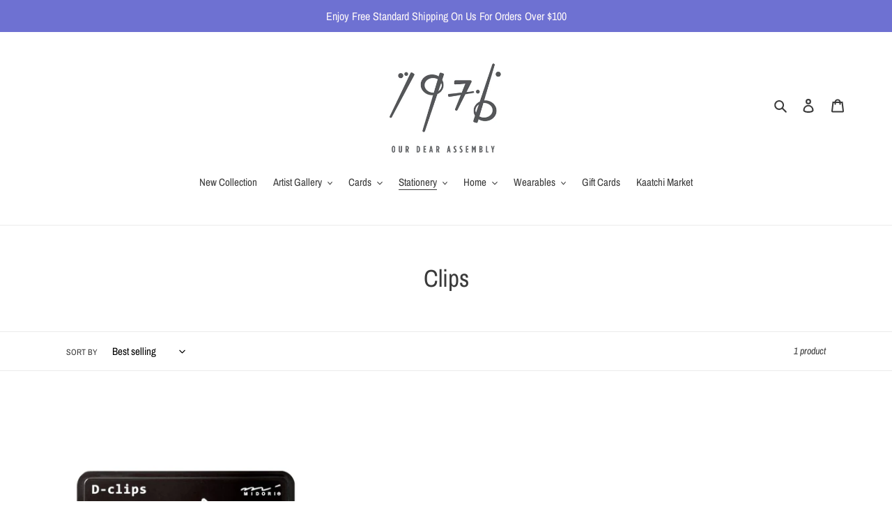

--- FILE ---
content_type: text/html; charset=utf-8
request_url: https://weare1976.com/collections/clips
body_size: 27081
content:
<!doctype html>
<html class="no-js" lang="en">
<head>
  <meta charset="utf-8">
  <meta http-equiv="X-UA-Compatible" content="IE=edge,chrome=1">
  <meta name="viewport" content="width=device-width,initial-scale=1">
  <meta name="theme-color" content="#3a3a3a">
  <link rel="canonical" href="https://weare1976.com/collections/clips"><link rel="shortcut icon" href="//weare1976.com/cdn/shop/files/Logo_03_83387258-0beb-420f-a7a3-49412d8ac59f_32x32.png?v=1614289984" type="image/png"><title>Clips
&ndash; WE ARE 1976</title><!-- /snippets/social-meta-tags.liquid -->




<meta property="og:site_name" content="WE ARE 1976">
<meta property="og:url" content="https://weare1976.com/collections/clips">
<meta property="og:title" content="Clips">
<meta property="og:type" content="product.group">
<meta property="og:description" content="WE ARE 1976">





  <meta name="twitter:site" content="@weare1976.com">

<meta name="twitter:card" content="summary_large_image">
<meta name="twitter:title" content="Clips">
<meta name="twitter:description" content="WE ARE 1976">


  <link href="//weare1976.com/cdn/shop/t/1/assets/theme.scss.css?v=51626035793169344381763225325" rel="stylesheet" type="text/css" media="all" />

  <script>
    var theme = {
      breakpoints: {
        medium: 750,
        large: 990,
        widescreen: 1400
      },
      strings: {
        addToCart: "Add to cart",
        soldOut: "Sold out",
        unavailable: "Unavailable",
        regularPrice: "Regular price",
        salePrice: "Sale price",
        sale: "Sale",
        fromLowestPrice: "from [price]",
        vendor: "Vendor",
        showMore: "Show More",
        showLess: "Show Less",
        searchFor: "Search for",
        addressError: "Error looking up that address",
        addressNoResults: "No results for that address",
        addressQueryLimit: "You have exceeded the Google API usage limit. Consider upgrading to a \u003ca href=\"https:\/\/developers.google.com\/maps\/premium\/usage-limits\"\u003ePremium Plan\u003c\/a\u003e.",
        authError: "There was a problem authenticating your Google Maps account.",
        newWindow: "Opens in a new window.",
        external: "Opens external website.",
        newWindowExternal: "Opens external website in a new window.",
        removeLabel: "Remove [product]",
        update: "Update",
        quantity: "Quantity",
        discountedTotal: "Discounted total",
        regularTotal: "Regular total",
        priceColumn: "See Price column for discount details.",
        quantityMinimumMessage: "Quantity must be 1 or more",
        cartError: "There was an error while updating your cart. Please try again.",
        removedItemMessage: "Removed \u003cspan class=\"cart__removed-product-details\"\u003e([quantity]) [link]\u003c\/span\u003e from your cart.",
        unitPrice: "Unit price",
        unitPriceSeparator: "per",
        oneCartCount: "1 item",
        otherCartCount: "[count] items",
        quantityLabel: "Quantity: [count]",
        products: "Products",
        loading: "Loading",
        number_of_results: "[result_number] of [results_count]",
        number_of_results_found: "[results_count] results found",
        one_result_found: "1 result found"
      },
      moneyFormat: "${{amount}}",
      moneyFormatWithCurrency: "${{amount}} USD",
      settings: {
        predictiveSearchEnabled: true,
        predictiveSearchShowPrice: false,
        predictiveSearchShowVendor: false
      }
    }

    document.documentElement.className = document.documentElement.className.replace('no-js', 'js');
  </script><script src="//weare1976.com/cdn/shop/t/1/assets/lazysizes.js?v=94224023136283657951588271873" async="async"></script>
  <script src="//weare1976.com/cdn/shop/t/1/assets/vendor.js?v=85833464202832145531588271875" defer="defer"></script>
  <script src="//weare1976.com/cdn/shop/t/1/assets/theme.js?v=89031576585505892971588271874" defer="defer"></script>

  <script>window.performance && window.performance.mark && window.performance.mark('shopify.content_for_header.start');</script><meta name="google-site-verification" content="BTwqbT8OCozbv1_4kFtef3PqYwfulPpQMCS9tbtC54g">
<meta id="shopify-digital-wallet" name="shopify-digital-wallet" content="/28683108404/digital_wallets/dialog">
<meta name="shopify-checkout-api-token" content="a0cbeba6b66e810430448ff128729086">
<meta id="in-context-paypal-metadata" data-shop-id="28683108404" data-venmo-supported="false" data-environment="production" data-locale="en_US" data-paypal-v4="true" data-currency="USD">
<link rel="alternate" type="application/atom+xml" title="Feed" href="/collections/clips.atom" />
<link rel="alternate" type="application/json+oembed" href="https://weare1976.com/collections/clips.oembed">
<script async="async" src="/checkouts/internal/preloads.js?locale=en-US"></script>
<link rel="preconnect" href="https://shop.app" crossorigin="anonymous">
<script async="async" src="https://shop.app/checkouts/internal/preloads.js?locale=en-US&shop_id=28683108404" crossorigin="anonymous"></script>
<script id="apple-pay-shop-capabilities" type="application/json">{"shopId":28683108404,"countryCode":"US","currencyCode":"USD","merchantCapabilities":["supports3DS"],"merchantId":"gid:\/\/shopify\/Shop\/28683108404","merchantName":"WE ARE 1976","requiredBillingContactFields":["postalAddress","email"],"requiredShippingContactFields":["postalAddress","email"],"shippingType":"shipping","supportedNetworks":["visa","masterCard","amex","discover","elo","jcb"],"total":{"type":"pending","label":"WE ARE 1976","amount":"1.00"},"shopifyPaymentsEnabled":true,"supportsSubscriptions":true}</script>
<script id="shopify-features" type="application/json">{"accessToken":"a0cbeba6b66e810430448ff128729086","betas":["rich-media-storefront-analytics"],"domain":"weare1976.com","predictiveSearch":true,"shopId":28683108404,"locale":"en"}</script>
<script>var Shopify = Shopify || {};
Shopify.shop = "we-are-1976.myshopify.com";
Shopify.locale = "en";
Shopify.currency = {"active":"USD","rate":"1.0"};
Shopify.country = "US";
Shopify.theme = {"name":"Debut","id":81636393012,"schema_name":"Debut","schema_version":"16.5.4","theme_store_id":796,"role":"main"};
Shopify.theme.handle = "null";
Shopify.theme.style = {"id":null,"handle":null};
Shopify.cdnHost = "weare1976.com/cdn";
Shopify.routes = Shopify.routes || {};
Shopify.routes.root = "/";</script>
<script type="module">!function(o){(o.Shopify=o.Shopify||{}).modules=!0}(window);</script>
<script>!function(o){function n(){var o=[];function n(){o.push(Array.prototype.slice.apply(arguments))}return n.q=o,n}var t=o.Shopify=o.Shopify||{};t.loadFeatures=n(),t.autoloadFeatures=n()}(window);</script>
<script>
  window.ShopifyPay = window.ShopifyPay || {};
  window.ShopifyPay.apiHost = "shop.app\/pay";
  window.ShopifyPay.redirectState = null;
</script>
<script id="shop-js-analytics" type="application/json">{"pageType":"collection"}</script>
<script defer="defer" async type="module" src="//weare1976.com/cdn/shopifycloud/shop-js/modules/v2/client.init-shop-cart-sync_BApSsMSl.en.esm.js"></script>
<script defer="defer" async type="module" src="//weare1976.com/cdn/shopifycloud/shop-js/modules/v2/chunk.common_CBoos6YZ.esm.js"></script>
<script type="module">
  await import("//weare1976.com/cdn/shopifycloud/shop-js/modules/v2/client.init-shop-cart-sync_BApSsMSl.en.esm.js");
await import("//weare1976.com/cdn/shopifycloud/shop-js/modules/v2/chunk.common_CBoos6YZ.esm.js");

  window.Shopify.SignInWithShop?.initShopCartSync?.({"fedCMEnabled":true,"windoidEnabled":true});

</script>
<script>
  window.Shopify = window.Shopify || {};
  if (!window.Shopify.featureAssets) window.Shopify.featureAssets = {};
  window.Shopify.featureAssets['shop-js'] = {"shop-cart-sync":["modules/v2/client.shop-cart-sync_DJczDl9f.en.esm.js","modules/v2/chunk.common_CBoos6YZ.esm.js"],"init-fed-cm":["modules/v2/client.init-fed-cm_BzwGC0Wi.en.esm.js","modules/v2/chunk.common_CBoos6YZ.esm.js"],"init-windoid":["modules/v2/client.init-windoid_BS26ThXS.en.esm.js","modules/v2/chunk.common_CBoos6YZ.esm.js"],"shop-cash-offers":["modules/v2/client.shop-cash-offers_DthCPNIO.en.esm.js","modules/v2/chunk.common_CBoos6YZ.esm.js","modules/v2/chunk.modal_Bu1hFZFC.esm.js"],"shop-button":["modules/v2/client.shop-button_D_JX508o.en.esm.js","modules/v2/chunk.common_CBoos6YZ.esm.js"],"init-shop-email-lookup-coordinator":["modules/v2/client.init-shop-email-lookup-coordinator_DFwWcvrS.en.esm.js","modules/v2/chunk.common_CBoos6YZ.esm.js"],"shop-toast-manager":["modules/v2/client.shop-toast-manager_tEhgP2F9.en.esm.js","modules/v2/chunk.common_CBoos6YZ.esm.js"],"shop-login-button":["modules/v2/client.shop-login-button_DwLgFT0K.en.esm.js","modules/v2/chunk.common_CBoos6YZ.esm.js","modules/v2/chunk.modal_Bu1hFZFC.esm.js"],"avatar":["modules/v2/client.avatar_BTnouDA3.en.esm.js"],"init-shop-cart-sync":["modules/v2/client.init-shop-cart-sync_BApSsMSl.en.esm.js","modules/v2/chunk.common_CBoos6YZ.esm.js"],"pay-button":["modules/v2/client.pay-button_BuNmcIr_.en.esm.js","modules/v2/chunk.common_CBoos6YZ.esm.js"],"init-shop-for-new-customer-accounts":["modules/v2/client.init-shop-for-new-customer-accounts_DrjXSI53.en.esm.js","modules/v2/client.shop-login-button_DwLgFT0K.en.esm.js","modules/v2/chunk.common_CBoos6YZ.esm.js","modules/v2/chunk.modal_Bu1hFZFC.esm.js"],"init-customer-accounts-sign-up":["modules/v2/client.init-customer-accounts-sign-up_TlVCiykN.en.esm.js","modules/v2/client.shop-login-button_DwLgFT0K.en.esm.js","modules/v2/chunk.common_CBoos6YZ.esm.js","modules/v2/chunk.modal_Bu1hFZFC.esm.js"],"shop-follow-button":["modules/v2/client.shop-follow-button_C5D3XtBb.en.esm.js","modules/v2/chunk.common_CBoos6YZ.esm.js","modules/v2/chunk.modal_Bu1hFZFC.esm.js"],"checkout-modal":["modules/v2/client.checkout-modal_8TC_1FUY.en.esm.js","modules/v2/chunk.common_CBoos6YZ.esm.js","modules/v2/chunk.modal_Bu1hFZFC.esm.js"],"init-customer-accounts":["modules/v2/client.init-customer-accounts_C0Oh2ljF.en.esm.js","modules/v2/client.shop-login-button_DwLgFT0K.en.esm.js","modules/v2/chunk.common_CBoos6YZ.esm.js","modules/v2/chunk.modal_Bu1hFZFC.esm.js"],"lead-capture":["modules/v2/client.lead-capture_Cq0gfm7I.en.esm.js","modules/v2/chunk.common_CBoos6YZ.esm.js","modules/v2/chunk.modal_Bu1hFZFC.esm.js"],"shop-login":["modules/v2/client.shop-login_BmtnoEUo.en.esm.js","modules/v2/chunk.common_CBoos6YZ.esm.js","modules/v2/chunk.modal_Bu1hFZFC.esm.js"],"payment-terms":["modules/v2/client.payment-terms_BHOWV7U_.en.esm.js","modules/v2/chunk.common_CBoos6YZ.esm.js","modules/v2/chunk.modal_Bu1hFZFC.esm.js"]};
</script>
<script>(function() {
  var isLoaded = false;
  function asyncLoad() {
    if (isLoaded) return;
    isLoaded = true;
    var urls = ["\/\/cdn.shopify.com\/proxy\/194f64d78747382a2f1249771f797ba3078acf1dfc1eee429e59461c497fcac8\/static.cdn.printful.com\/static\/js\/external\/shopify-product-customizer.js?v=0.28\u0026shop=we-are-1976.myshopify.com\u0026sp-cache-control=cHVibGljLCBtYXgtYWdlPTkwMA"];
    for (var i = 0; i < urls.length; i++) {
      var s = document.createElement('script');
      s.type = 'text/javascript';
      s.async = true;
      s.src = urls[i];
      var x = document.getElementsByTagName('script')[0];
      x.parentNode.insertBefore(s, x);
    }
  };
  if(window.attachEvent) {
    window.attachEvent('onload', asyncLoad);
  } else {
    window.addEventListener('load', asyncLoad, false);
  }
})();</script>
<script id="__st">var __st={"a":28683108404,"offset":-21600,"reqid":"57b4d0f8-c962-43ce-bd29-2d0476d96285-1768885188","pageurl":"weare1976.com\/collections\/clips","u":"531974247e32","p":"collection","rtyp":"collection","rid":265950396468};</script>
<script>window.ShopifyPaypalV4VisibilityTracking = true;</script>
<script id="captcha-bootstrap">!function(){'use strict';const t='contact',e='account',n='new_comment',o=[[t,t],['blogs',n],['comments',n],[t,'customer']],c=[[e,'customer_login'],[e,'guest_login'],[e,'recover_customer_password'],[e,'create_customer']],r=t=>t.map((([t,e])=>`form[action*='/${t}']:not([data-nocaptcha='true']) input[name='form_type'][value='${e}']`)).join(','),a=t=>()=>t?[...document.querySelectorAll(t)].map((t=>t.form)):[];function s(){const t=[...o],e=r(t);return a(e)}const i='password',u='form_key',d=['recaptcha-v3-token','g-recaptcha-response','h-captcha-response',i],f=()=>{try{return window.sessionStorage}catch{return}},m='__shopify_v',_=t=>t.elements[u];function p(t,e,n=!1){try{const o=window.sessionStorage,c=JSON.parse(o.getItem(e)),{data:r}=function(t){const{data:e,action:n}=t;return t[m]||n?{data:e,action:n}:{data:t,action:n}}(c);for(const[e,n]of Object.entries(r))t.elements[e]&&(t.elements[e].value=n);n&&o.removeItem(e)}catch(o){console.error('form repopulation failed',{error:o})}}const l='form_type',E='cptcha';function T(t){t.dataset[E]=!0}const w=window,h=w.document,L='Shopify',v='ce_forms',y='captcha';let A=!1;((t,e)=>{const n=(g='f06e6c50-85a8-45c8-87d0-21a2b65856fe',I='https://cdn.shopify.com/shopifycloud/storefront-forms-hcaptcha/ce_storefront_forms_captcha_hcaptcha.v1.5.2.iife.js',D={infoText:'Protected by hCaptcha',privacyText:'Privacy',termsText:'Terms'},(t,e,n)=>{const o=w[L][v],c=o.bindForm;if(c)return c(t,g,e,D).then(n);var r;o.q.push([[t,g,e,D],n]),r=I,A||(h.body.append(Object.assign(h.createElement('script'),{id:'captcha-provider',async:!0,src:r})),A=!0)});var g,I,D;w[L]=w[L]||{},w[L][v]=w[L][v]||{},w[L][v].q=[],w[L][y]=w[L][y]||{},w[L][y].protect=function(t,e){n(t,void 0,e),T(t)},Object.freeze(w[L][y]),function(t,e,n,w,h,L){const[v,y,A,g]=function(t,e,n){const i=e?o:[],u=t?c:[],d=[...i,...u],f=r(d),m=r(i),_=r(d.filter((([t,e])=>n.includes(e))));return[a(f),a(m),a(_),s()]}(w,h,L),I=t=>{const e=t.target;return e instanceof HTMLFormElement?e:e&&e.form},D=t=>v().includes(t);t.addEventListener('submit',(t=>{const e=I(t);if(!e)return;const n=D(e)&&!e.dataset.hcaptchaBound&&!e.dataset.recaptchaBound,o=_(e),c=g().includes(e)&&(!o||!o.value);(n||c)&&t.preventDefault(),c&&!n&&(function(t){try{if(!f())return;!function(t){const e=f();if(!e)return;const n=_(t);if(!n)return;const o=n.value;o&&e.removeItem(o)}(t);const e=Array.from(Array(32),(()=>Math.random().toString(36)[2])).join('');!function(t,e){_(t)||t.append(Object.assign(document.createElement('input'),{type:'hidden',name:u})),t.elements[u].value=e}(t,e),function(t,e){const n=f();if(!n)return;const o=[...t.querySelectorAll(`input[type='${i}']`)].map((({name:t})=>t)),c=[...d,...o],r={};for(const[a,s]of new FormData(t).entries())c.includes(a)||(r[a]=s);n.setItem(e,JSON.stringify({[m]:1,action:t.action,data:r}))}(t,e)}catch(e){console.error('failed to persist form',e)}}(e),e.submit())}));const S=(t,e)=>{t&&!t.dataset[E]&&(n(t,e.some((e=>e===t))),T(t))};for(const o of['focusin','change'])t.addEventListener(o,(t=>{const e=I(t);D(e)&&S(e,y())}));const B=e.get('form_key'),M=e.get(l),P=B&&M;t.addEventListener('DOMContentLoaded',(()=>{const t=y();if(P)for(const e of t)e.elements[l].value===M&&p(e,B);[...new Set([...A(),...v().filter((t=>'true'===t.dataset.shopifyCaptcha))])].forEach((e=>S(e,t)))}))}(h,new URLSearchParams(w.location.search),n,t,e,['guest_login'])})(!0,!0)}();</script>
<script integrity="sha256-4kQ18oKyAcykRKYeNunJcIwy7WH5gtpwJnB7kiuLZ1E=" data-source-attribution="shopify.loadfeatures" defer="defer" src="//weare1976.com/cdn/shopifycloud/storefront/assets/storefront/load_feature-a0a9edcb.js" crossorigin="anonymous"></script>
<script crossorigin="anonymous" defer="defer" src="//weare1976.com/cdn/shopifycloud/storefront/assets/shopify_pay/storefront-65b4c6d7.js?v=20250812"></script>
<script data-source-attribution="shopify.dynamic_checkout.dynamic.init">var Shopify=Shopify||{};Shopify.PaymentButton=Shopify.PaymentButton||{isStorefrontPortableWallets:!0,init:function(){window.Shopify.PaymentButton.init=function(){};var t=document.createElement("script");t.src="https://weare1976.com/cdn/shopifycloud/portable-wallets/latest/portable-wallets.en.js",t.type="module",document.head.appendChild(t)}};
</script>
<script data-source-attribution="shopify.dynamic_checkout.buyer_consent">
  function portableWalletsHideBuyerConsent(e){var t=document.getElementById("shopify-buyer-consent"),n=document.getElementById("shopify-subscription-policy-button");t&&n&&(t.classList.add("hidden"),t.setAttribute("aria-hidden","true"),n.removeEventListener("click",e))}function portableWalletsShowBuyerConsent(e){var t=document.getElementById("shopify-buyer-consent"),n=document.getElementById("shopify-subscription-policy-button");t&&n&&(t.classList.remove("hidden"),t.removeAttribute("aria-hidden"),n.addEventListener("click",e))}window.Shopify?.PaymentButton&&(window.Shopify.PaymentButton.hideBuyerConsent=portableWalletsHideBuyerConsent,window.Shopify.PaymentButton.showBuyerConsent=portableWalletsShowBuyerConsent);
</script>
<script data-source-attribution="shopify.dynamic_checkout.cart.bootstrap">document.addEventListener("DOMContentLoaded",(function(){function t(){return document.querySelector("shopify-accelerated-checkout-cart, shopify-accelerated-checkout")}if(t())Shopify.PaymentButton.init();else{new MutationObserver((function(e,n){t()&&(Shopify.PaymentButton.init(),n.disconnect())})).observe(document.body,{childList:!0,subtree:!0})}}));
</script>
<link id="shopify-accelerated-checkout-styles" rel="stylesheet" media="screen" href="https://weare1976.com/cdn/shopifycloud/portable-wallets/latest/accelerated-checkout-backwards-compat.css" crossorigin="anonymous">
<style id="shopify-accelerated-checkout-cart">
        #shopify-buyer-consent {
  margin-top: 1em;
  display: inline-block;
  width: 100%;
}

#shopify-buyer-consent.hidden {
  display: none;
}

#shopify-subscription-policy-button {
  background: none;
  border: none;
  padding: 0;
  text-decoration: underline;
  font-size: inherit;
  cursor: pointer;
}

#shopify-subscription-policy-button::before {
  box-shadow: none;
}

      </style>

<script>window.performance && window.performance.mark && window.performance.mark('shopify.content_for_header.end');</script>
<meta property="og:image" content="https://cdn.shopify.com/s/files/1/0286/8310/8404/files/Logo_05.png?height=628&pad_color=ffffff&v=1614289983&width=1200" />
<meta property="og:image:secure_url" content="https://cdn.shopify.com/s/files/1/0286/8310/8404/files/Logo_05.png?height=628&pad_color=ffffff&v=1614289983&width=1200" />
<meta property="og:image:width" content="1200" />
<meta property="og:image:height" content="628" />
<link href="https://monorail-edge.shopifysvc.com" rel="dns-prefetch">
<script>(function(){if ("sendBeacon" in navigator && "performance" in window) {try {var session_token_from_headers = performance.getEntriesByType('navigation')[0].serverTiming.find(x => x.name == '_s').description;} catch {var session_token_from_headers = undefined;}var session_cookie_matches = document.cookie.match(/_shopify_s=([^;]*)/);var session_token_from_cookie = session_cookie_matches && session_cookie_matches.length === 2 ? session_cookie_matches[1] : "";var session_token = session_token_from_headers || session_token_from_cookie || "";function handle_abandonment_event(e) {var entries = performance.getEntries().filter(function(entry) {return /monorail-edge.shopifysvc.com/.test(entry.name);});if (!window.abandonment_tracked && entries.length === 0) {window.abandonment_tracked = true;var currentMs = Date.now();var navigation_start = performance.timing.navigationStart;var payload = {shop_id: 28683108404,url: window.location.href,navigation_start,duration: currentMs - navigation_start,session_token,page_type: "collection"};window.navigator.sendBeacon("https://monorail-edge.shopifysvc.com/v1/produce", JSON.stringify({schema_id: "online_store_buyer_site_abandonment/1.1",payload: payload,metadata: {event_created_at_ms: currentMs,event_sent_at_ms: currentMs}}));}}window.addEventListener('pagehide', handle_abandonment_event);}}());</script>
<script id="web-pixels-manager-setup">(function e(e,d,r,n,o){if(void 0===o&&(o={}),!Boolean(null===(a=null===(i=window.Shopify)||void 0===i?void 0:i.analytics)||void 0===a?void 0:a.replayQueue)){var i,a;window.Shopify=window.Shopify||{};var t=window.Shopify;t.analytics=t.analytics||{};var s=t.analytics;s.replayQueue=[],s.publish=function(e,d,r){return s.replayQueue.push([e,d,r]),!0};try{self.performance.mark("wpm:start")}catch(e){}var l=function(){var e={modern:/Edge?\/(1{2}[4-9]|1[2-9]\d|[2-9]\d{2}|\d{4,})\.\d+(\.\d+|)|Firefox\/(1{2}[4-9]|1[2-9]\d|[2-9]\d{2}|\d{4,})\.\d+(\.\d+|)|Chrom(ium|e)\/(9{2}|\d{3,})\.\d+(\.\d+|)|(Maci|X1{2}).+ Version\/(15\.\d+|(1[6-9]|[2-9]\d|\d{3,})\.\d+)([,.]\d+|)( \(\w+\)|)( Mobile\/\w+|) Safari\/|Chrome.+OPR\/(9{2}|\d{3,})\.\d+\.\d+|(CPU[ +]OS|iPhone[ +]OS|CPU[ +]iPhone|CPU IPhone OS|CPU iPad OS)[ +]+(15[._]\d+|(1[6-9]|[2-9]\d|\d{3,})[._]\d+)([._]\d+|)|Android:?[ /-](13[3-9]|1[4-9]\d|[2-9]\d{2}|\d{4,})(\.\d+|)(\.\d+|)|Android.+Firefox\/(13[5-9]|1[4-9]\d|[2-9]\d{2}|\d{4,})\.\d+(\.\d+|)|Android.+Chrom(ium|e)\/(13[3-9]|1[4-9]\d|[2-9]\d{2}|\d{4,})\.\d+(\.\d+|)|SamsungBrowser\/([2-9]\d|\d{3,})\.\d+/,legacy:/Edge?\/(1[6-9]|[2-9]\d|\d{3,})\.\d+(\.\d+|)|Firefox\/(5[4-9]|[6-9]\d|\d{3,})\.\d+(\.\d+|)|Chrom(ium|e)\/(5[1-9]|[6-9]\d|\d{3,})\.\d+(\.\d+|)([\d.]+$|.*Safari\/(?![\d.]+ Edge\/[\d.]+$))|(Maci|X1{2}).+ Version\/(10\.\d+|(1[1-9]|[2-9]\d|\d{3,})\.\d+)([,.]\d+|)( \(\w+\)|)( Mobile\/\w+|) Safari\/|Chrome.+OPR\/(3[89]|[4-9]\d|\d{3,})\.\d+\.\d+|(CPU[ +]OS|iPhone[ +]OS|CPU[ +]iPhone|CPU IPhone OS|CPU iPad OS)[ +]+(10[._]\d+|(1[1-9]|[2-9]\d|\d{3,})[._]\d+)([._]\d+|)|Android:?[ /-](13[3-9]|1[4-9]\d|[2-9]\d{2}|\d{4,})(\.\d+|)(\.\d+|)|Mobile Safari.+OPR\/([89]\d|\d{3,})\.\d+\.\d+|Android.+Firefox\/(13[5-9]|1[4-9]\d|[2-9]\d{2}|\d{4,})\.\d+(\.\d+|)|Android.+Chrom(ium|e)\/(13[3-9]|1[4-9]\d|[2-9]\d{2}|\d{4,})\.\d+(\.\d+|)|Android.+(UC? ?Browser|UCWEB|U3)[ /]?(15\.([5-9]|\d{2,})|(1[6-9]|[2-9]\d|\d{3,})\.\d+)\.\d+|SamsungBrowser\/(5\.\d+|([6-9]|\d{2,})\.\d+)|Android.+MQ{2}Browser\/(14(\.(9|\d{2,})|)|(1[5-9]|[2-9]\d|\d{3,})(\.\d+|))(\.\d+|)|K[Aa][Ii]OS\/(3\.\d+|([4-9]|\d{2,})\.\d+)(\.\d+|)/},d=e.modern,r=e.legacy,n=navigator.userAgent;return n.match(d)?"modern":n.match(r)?"legacy":"unknown"}(),u="modern"===l?"modern":"legacy",c=(null!=n?n:{modern:"",legacy:""})[u],f=function(e){return[e.baseUrl,"/wpm","/b",e.hashVersion,"modern"===e.buildTarget?"m":"l",".js"].join("")}({baseUrl:d,hashVersion:r,buildTarget:u}),m=function(e){var d=e.version,r=e.bundleTarget,n=e.surface,o=e.pageUrl,i=e.monorailEndpoint;return{emit:function(e){var a=e.status,t=e.errorMsg,s=(new Date).getTime(),l=JSON.stringify({metadata:{event_sent_at_ms:s},events:[{schema_id:"web_pixels_manager_load/3.1",payload:{version:d,bundle_target:r,page_url:o,status:a,surface:n,error_msg:t},metadata:{event_created_at_ms:s}}]});if(!i)return console&&console.warn&&console.warn("[Web Pixels Manager] No Monorail endpoint provided, skipping logging."),!1;try{return self.navigator.sendBeacon.bind(self.navigator)(i,l)}catch(e){}var u=new XMLHttpRequest;try{return u.open("POST",i,!0),u.setRequestHeader("Content-Type","text/plain"),u.send(l),!0}catch(e){return console&&console.warn&&console.warn("[Web Pixels Manager] Got an unhandled error while logging to Monorail."),!1}}}}({version:r,bundleTarget:l,surface:e.surface,pageUrl:self.location.href,monorailEndpoint:e.monorailEndpoint});try{o.browserTarget=l,function(e){var d=e.src,r=e.async,n=void 0===r||r,o=e.onload,i=e.onerror,a=e.sri,t=e.scriptDataAttributes,s=void 0===t?{}:t,l=document.createElement("script"),u=document.querySelector("head"),c=document.querySelector("body");if(l.async=n,l.src=d,a&&(l.integrity=a,l.crossOrigin="anonymous"),s)for(var f in s)if(Object.prototype.hasOwnProperty.call(s,f))try{l.dataset[f]=s[f]}catch(e){}if(o&&l.addEventListener("load",o),i&&l.addEventListener("error",i),u)u.appendChild(l);else{if(!c)throw new Error("Did not find a head or body element to append the script");c.appendChild(l)}}({src:f,async:!0,onload:function(){if(!function(){var e,d;return Boolean(null===(d=null===(e=window.Shopify)||void 0===e?void 0:e.analytics)||void 0===d?void 0:d.initialized)}()){var d=window.webPixelsManager.init(e)||void 0;if(d){var r=window.Shopify.analytics;r.replayQueue.forEach((function(e){var r=e[0],n=e[1],o=e[2];d.publishCustomEvent(r,n,o)})),r.replayQueue=[],r.publish=d.publishCustomEvent,r.visitor=d.visitor,r.initialized=!0}}},onerror:function(){return m.emit({status:"failed",errorMsg:"".concat(f," has failed to load")})},sri:function(e){var d=/^sha384-[A-Za-z0-9+/=]+$/;return"string"==typeof e&&d.test(e)}(c)?c:"",scriptDataAttributes:o}),m.emit({status:"loading"})}catch(e){m.emit({status:"failed",errorMsg:(null==e?void 0:e.message)||"Unknown error"})}}})({shopId: 28683108404,storefrontBaseUrl: "https://weare1976.com",extensionsBaseUrl: "https://extensions.shopifycdn.com/cdn/shopifycloud/web-pixels-manager",monorailEndpoint: "https://monorail-edge.shopifysvc.com/unstable/produce_batch",surface: "storefront-renderer",enabledBetaFlags: ["2dca8a86"],webPixelsConfigList: [{"id":"shopify-app-pixel","configuration":"{}","eventPayloadVersion":"v1","runtimeContext":"STRICT","scriptVersion":"0450","apiClientId":"shopify-pixel","type":"APP","privacyPurposes":["ANALYTICS","MARKETING"]},{"id":"shopify-custom-pixel","eventPayloadVersion":"v1","runtimeContext":"LAX","scriptVersion":"0450","apiClientId":"shopify-pixel","type":"CUSTOM","privacyPurposes":["ANALYTICS","MARKETING"]}],isMerchantRequest: false,initData: {"shop":{"name":"WE ARE 1976","paymentSettings":{"currencyCode":"USD"},"myshopifyDomain":"we-are-1976.myshopify.com","countryCode":"US","storefrontUrl":"https:\/\/weare1976.com"},"customer":null,"cart":null,"checkout":null,"productVariants":[],"purchasingCompany":null},},"https://weare1976.com/cdn","fcfee988w5aeb613cpc8e4bc33m6693e112",{"modern":"","legacy":""},{"shopId":"28683108404","storefrontBaseUrl":"https:\/\/weare1976.com","extensionBaseUrl":"https:\/\/extensions.shopifycdn.com\/cdn\/shopifycloud\/web-pixels-manager","surface":"storefront-renderer","enabledBetaFlags":"[\"2dca8a86\"]","isMerchantRequest":"false","hashVersion":"fcfee988w5aeb613cpc8e4bc33m6693e112","publish":"custom","events":"[[\"page_viewed\",{}],[\"collection_viewed\",{\"collection\":{\"id\":\"265950396468\",\"title\":\"Clips\",\"productVariants\":[{\"price\":{\"amount\":12.95,\"currencyCode\":\"USD\"},\"product\":{\"title\":\"Standing Cat Nano D-Clips Box | Midori (Japan)\",\"vendor\":\"JPT America\",\"id\":\"7213130317876\",\"untranslatedTitle\":\"Standing Cat Nano D-Clips Box | Midori (Japan)\",\"url\":\"\/products\/cat-nano-d-clips-box-midori-japan\",\"type\":\"clips\"},\"id\":\"41857252360244\",\"image\":{\"src\":\"\/\/weare1976.com\/cdn\/shop\/files\/231983_1.jpg?v=1704948365\"},\"sku\":\"231983\",\"title\":\"Default Title\",\"untranslatedTitle\":\"Default Title\"}]}}]]"});</script><script>
  window.ShopifyAnalytics = window.ShopifyAnalytics || {};
  window.ShopifyAnalytics.meta = window.ShopifyAnalytics.meta || {};
  window.ShopifyAnalytics.meta.currency = 'USD';
  var meta = {"products":[{"id":7213130317876,"gid":"gid:\/\/shopify\/Product\/7213130317876","vendor":"JPT America","type":"clips","handle":"cat-nano-d-clips-box-midori-japan","variants":[{"id":41857252360244,"price":1295,"name":"Standing Cat Nano D-Clips Box | Midori (Japan)","public_title":null,"sku":"231983"}],"remote":false}],"page":{"pageType":"collection","resourceType":"collection","resourceId":265950396468,"requestId":"57b4d0f8-c962-43ce-bd29-2d0476d96285-1768885188"}};
  for (var attr in meta) {
    window.ShopifyAnalytics.meta[attr] = meta[attr];
  }
</script>
<script class="analytics">
  (function () {
    var customDocumentWrite = function(content) {
      var jquery = null;

      if (window.jQuery) {
        jquery = window.jQuery;
      } else if (window.Checkout && window.Checkout.$) {
        jquery = window.Checkout.$;
      }

      if (jquery) {
        jquery('body').append(content);
      }
    };

    var hasLoggedConversion = function(token) {
      if (token) {
        return document.cookie.indexOf('loggedConversion=' + token) !== -1;
      }
      return false;
    }

    var setCookieIfConversion = function(token) {
      if (token) {
        var twoMonthsFromNow = new Date(Date.now());
        twoMonthsFromNow.setMonth(twoMonthsFromNow.getMonth() + 2);

        document.cookie = 'loggedConversion=' + token + '; expires=' + twoMonthsFromNow;
      }
    }

    var trekkie = window.ShopifyAnalytics.lib = window.trekkie = window.trekkie || [];
    if (trekkie.integrations) {
      return;
    }
    trekkie.methods = [
      'identify',
      'page',
      'ready',
      'track',
      'trackForm',
      'trackLink'
    ];
    trekkie.factory = function(method) {
      return function() {
        var args = Array.prototype.slice.call(arguments);
        args.unshift(method);
        trekkie.push(args);
        return trekkie;
      };
    };
    for (var i = 0; i < trekkie.methods.length; i++) {
      var key = trekkie.methods[i];
      trekkie[key] = trekkie.factory(key);
    }
    trekkie.load = function(config) {
      trekkie.config = config || {};
      trekkie.config.initialDocumentCookie = document.cookie;
      var first = document.getElementsByTagName('script')[0];
      var script = document.createElement('script');
      script.type = 'text/javascript';
      script.onerror = function(e) {
        var scriptFallback = document.createElement('script');
        scriptFallback.type = 'text/javascript';
        scriptFallback.onerror = function(error) {
                var Monorail = {
      produce: function produce(monorailDomain, schemaId, payload) {
        var currentMs = new Date().getTime();
        var event = {
          schema_id: schemaId,
          payload: payload,
          metadata: {
            event_created_at_ms: currentMs,
            event_sent_at_ms: currentMs
          }
        };
        return Monorail.sendRequest("https://" + monorailDomain + "/v1/produce", JSON.stringify(event));
      },
      sendRequest: function sendRequest(endpointUrl, payload) {
        // Try the sendBeacon API
        if (window && window.navigator && typeof window.navigator.sendBeacon === 'function' && typeof window.Blob === 'function' && !Monorail.isIos12()) {
          var blobData = new window.Blob([payload], {
            type: 'text/plain'
          });

          if (window.navigator.sendBeacon(endpointUrl, blobData)) {
            return true;
          } // sendBeacon was not successful

        } // XHR beacon

        var xhr = new XMLHttpRequest();

        try {
          xhr.open('POST', endpointUrl);
          xhr.setRequestHeader('Content-Type', 'text/plain');
          xhr.send(payload);
        } catch (e) {
          console.log(e);
        }

        return false;
      },
      isIos12: function isIos12() {
        return window.navigator.userAgent.lastIndexOf('iPhone; CPU iPhone OS 12_') !== -1 || window.navigator.userAgent.lastIndexOf('iPad; CPU OS 12_') !== -1;
      }
    };
    Monorail.produce('monorail-edge.shopifysvc.com',
      'trekkie_storefront_load_errors/1.1',
      {shop_id: 28683108404,
      theme_id: 81636393012,
      app_name: "storefront",
      context_url: window.location.href,
      source_url: "//weare1976.com/cdn/s/trekkie.storefront.cd680fe47e6c39ca5d5df5f0a32d569bc48c0f27.min.js"});

        };
        scriptFallback.async = true;
        scriptFallback.src = '//weare1976.com/cdn/s/trekkie.storefront.cd680fe47e6c39ca5d5df5f0a32d569bc48c0f27.min.js';
        first.parentNode.insertBefore(scriptFallback, first);
      };
      script.async = true;
      script.src = '//weare1976.com/cdn/s/trekkie.storefront.cd680fe47e6c39ca5d5df5f0a32d569bc48c0f27.min.js';
      first.parentNode.insertBefore(script, first);
    };
    trekkie.load(
      {"Trekkie":{"appName":"storefront","development":false,"defaultAttributes":{"shopId":28683108404,"isMerchantRequest":null,"themeId":81636393012,"themeCityHash":"5106509000115773063","contentLanguage":"en","currency":"USD","eventMetadataId":"f3bc2957-c671-438c-a8de-d22d4def50f3"},"isServerSideCookieWritingEnabled":true,"monorailRegion":"shop_domain","enabledBetaFlags":["65f19447"]},"Session Attribution":{},"S2S":{"facebookCapiEnabled":false,"source":"trekkie-storefront-renderer","apiClientId":580111}}
    );

    var loaded = false;
    trekkie.ready(function() {
      if (loaded) return;
      loaded = true;

      window.ShopifyAnalytics.lib = window.trekkie;

      var originalDocumentWrite = document.write;
      document.write = customDocumentWrite;
      try { window.ShopifyAnalytics.merchantGoogleAnalytics.call(this); } catch(error) {};
      document.write = originalDocumentWrite;

      window.ShopifyAnalytics.lib.page(null,{"pageType":"collection","resourceType":"collection","resourceId":265950396468,"requestId":"57b4d0f8-c962-43ce-bd29-2d0476d96285-1768885188","shopifyEmitted":true});

      var match = window.location.pathname.match(/checkouts\/(.+)\/(thank_you|post_purchase)/)
      var token = match? match[1]: undefined;
      if (!hasLoggedConversion(token)) {
        setCookieIfConversion(token);
        window.ShopifyAnalytics.lib.track("Viewed Product Category",{"currency":"USD","category":"Collection: clips","collectionName":"clips","collectionId":265950396468,"nonInteraction":true},undefined,undefined,{"shopifyEmitted":true});
      }
    });


        var eventsListenerScript = document.createElement('script');
        eventsListenerScript.async = true;
        eventsListenerScript.src = "//weare1976.com/cdn/shopifycloud/storefront/assets/shop_events_listener-3da45d37.js";
        document.getElementsByTagName('head')[0].appendChild(eventsListenerScript);

})();</script>
<script
  defer
  src="https://weare1976.com/cdn/shopifycloud/perf-kit/shopify-perf-kit-3.0.4.min.js"
  data-application="storefront-renderer"
  data-shop-id="28683108404"
  data-render-region="gcp-us-central1"
  data-page-type="collection"
  data-theme-instance-id="81636393012"
  data-theme-name="Debut"
  data-theme-version="16.5.4"
  data-monorail-region="shop_domain"
  data-resource-timing-sampling-rate="10"
  data-shs="true"
  data-shs-beacon="true"
  data-shs-export-with-fetch="true"
  data-shs-logs-sample-rate="1"
  data-shs-beacon-endpoint="https://weare1976.com/api/collect"
></script>
</head>

<body class="template-collection">

  <a class="in-page-link visually-hidden skip-link" href="#MainContent">Skip to content</a><style data-shopify>

  .cart-popup {
    box-shadow: 1px 1px 10px 2px rgba(235, 235, 235, 0.5);
  }</style><div class="cart-popup-wrapper cart-popup-wrapper--hidden" role="dialog" aria-modal="true" aria-labelledby="CartPopupHeading" data-cart-popup-wrapper>
  <div class="cart-popup" data-cart-popup tabindex="-1">
    <div class="cart-popup__header">
      <h2 id="CartPopupHeading" class="cart-popup__heading">Just added to your cart</h2>
      <button class="cart-popup__close" aria-label="Close" data-cart-popup-close><svg aria-hidden="true" focusable="false" role="presentation" class="icon icon-close" viewBox="0 0 40 40"><path d="M23.868 20.015L39.117 4.78c1.11-1.108 1.11-2.77 0-3.877-1.109-1.108-2.773-1.108-3.882 0L19.986 16.137 4.737.904C3.628-.204 1.965-.204.856.904c-1.11 1.108-1.11 2.77 0 3.877l15.249 15.234L.855 35.248c-1.108 1.108-1.108 2.77 0 3.877.555.554 1.248.831 1.942.831s1.386-.277 1.94-.83l15.25-15.234 15.248 15.233c.555.554 1.248.831 1.941.831s1.387-.277 1.941-.83c1.11-1.109 1.11-2.77 0-3.878L23.868 20.015z" class="layer"/></svg></button>
    </div>
    <div class="cart-popup-item">
      <div class="cart-popup-item__image-wrapper hide" data-cart-popup-image-wrapper>
        <div class="cart-popup-item__image cart-popup-item__image--placeholder" data-cart-popup-image-placeholder>
          <div data-placeholder-size></div>
          <div class="placeholder-background placeholder-background--animation"></div>
        </div>
      </div>
      <div class="cart-popup-item__description">
        <div>
          <div class="cart-popup-item__title" data-cart-popup-title></div>
          <ul class="product-details" aria-label="Product details" data-cart-popup-product-details></ul>
        </div>
        <div class="cart-popup-item__quantity">
          <span class="visually-hidden" data-cart-popup-quantity-label></span>
          <span aria-hidden="true">Qty:</span>
          <span aria-hidden="true" data-cart-popup-quantity></span>
        </div>
      </div>
    </div>

    <a href="/cart" class="cart-popup__cta-link btn btn--secondary-accent">
      View cart (<span data-cart-popup-cart-quantity></span>)
    </a>

    <div class="cart-popup__dismiss">
      <button class="cart-popup__dismiss-button text-link text-link--accent" data-cart-popup-dismiss>
        Continue shopping
      </button>
    </div>
  </div>
</div>

<div id="shopify-section-header" class="shopify-section">
  <style>
    
      .site-header__logo-image {
        max-width: 190px;
      }
    

    
  </style>


<div id="SearchDrawer" class="search-bar drawer drawer--top" role="dialog" aria-modal="true" aria-label="Search" data-predictive-search-drawer>
  <div class="search-bar__interior">
    <div class="search-form__container" data-search-form-container>
      <form class="search-form search-bar__form" action="/search" method="get" role="search">
        <div class="search-form__input-wrapper">
          <input
            type="text"
            name="q"
            placeholder="Search"
            role="combobox"
            aria-autocomplete="list"
            aria-owns="predictive-search-results"
            aria-expanded="false"
            aria-label="Search"
            aria-haspopup="listbox"
            class="search-form__input search-bar__input"
            data-predictive-search-drawer-input
          />
          <input type="hidden" name="options[prefix]" value="last" aria-hidden="true" />
          <div class="predictive-search-wrapper predictive-search-wrapper--drawer" data-predictive-search-mount="drawer"></div>
        </div>

        <button class="search-bar__submit search-form__submit"
          type="submit"
          data-search-form-submit>
          <svg aria-hidden="true" focusable="false" role="presentation" class="icon icon-search" viewBox="0 0 37 40"><path d="M35.6 36l-9.8-9.8c4.1-5.4 3.6-13.2-1.3-18.1-5.4-5.4-14.2-5.4-19.7 0-5.4 5.4-5.4 14.2 0 19.7 2.6 2.6 6.1 4.1 9.8 4.1 3 0 5.9-1 8.3-2.8l9.8 9.8c.4.4.9.6 1.4.6s1-.2 1.4-.6c.9-.9.9-2.1.1-2.9zm-20.9-8.2c-2.6 0-5.1-1-7-2.9-3.9-3.9-3.9-10.1 0-14C9.6 9 12.2 8 14.7 8s5.1 1 7 2.9c3.9 3.9 3.9 10.1 0 14-1.9 1.9-4.4 2.9-7 2.9z"/></svg>
          <span class="icon__fallback-text">Submit</span>
        </button>
      </form>

      <div class="search-bar__actions">
        <button type="button" class="btn--link search-bar__close js-drawer-close">
          <svg aria-hidden="true" focusable="false" role="presentation" class="icon icon-close" viewBox="0 0 40 40"><path d="M23.868 20.015L39.117 4.78c1.11-1.108 1.11-2.77 0-3.877-1.109-1.108-2.773-1.108-3.882 0L19.986 16.137 4.737.904C3.628-.204 1.965-.204.856.904c-1.11 1.108-1.11 2.77 0 3.877l15.249 15.234L.855 35.248c-1.108 1.108-1.108 2.77 0 3.877.555.554 1.248.831 1.942.831s1.386-.277 1.94-.83l15.25-15.234 15.248 15.233c.555.554 1.248.831 1.941.831s1.387-.277 1.941-.83c1.11-1.109 1.11-2.77 0-3.878L23.868 20.015z" class="layer"/></svg>
          <span class="icon__fallback-text">Close search</span>
        </button>
      </div>
    </div>
  </div>
</div>


<div data-section-id="header" data-section-type="header-section" data-header-section>
  
    
      <style>
        .announcement-bar {
          background-color: #6e71d2;
        }

        .announcement-bar--link:hover {
          

          
            
            background-color: #8e91dc;
          
        }

        .announcement-bar__message {
          color: #fff9f9;
        }
      </style>

      
        <a href="/collections/new-stuff" class="announcement-bar announcement-bar--link">
      

        <p class="announcement-bar__message">Enjoy Free Standard Shipping On Us For Orders Over $100</p>

      
        </a>
      

    
  

  <header class="site-header logo--center" role="banner">
    <div class="grid grid--no-gutters grid--table site-header__mobile-nav">
      

      <div class="grid__item medium-up--one-third medium-up--push-one-third logo-align--center">
        
        
          <div class="h2 site-header__logo">
        
          
<a href="/" class="site-header__logo-image site-header__logo-image--centered">
              
              <img class="lazyload js"
                   src="//weare1976.com/cdn/shop/files/Logo_05_300x300.png?v=1614289983"
                   data-src="//weare1976.com/cdn/shop/files/Logo_05_{width}x.png?v=1614289983"
                   data-widths="[180, 360, 540, 720, 900, 1080, 1296, 1512, 1728, 2048]"
                   data-aspectratio="1.2653465346534654"
                   data-sizes="auto"
                   alt="WE ARE 1976"
                   style="max-width: 190px">
              <noscript>
                
                <img src="//weare1976.com/cdn/shop/files/Logo_05_190x.png?v=1614289983"
                     srcset="//weare1976.com/cdn/shop/files/Logo_05_190x.png?v=1614289983 1x, //weare1976.com/cdn/shop/files/Logo_05_190x@2x.png?v=1614289983 2x"
                     alt="WE ARE 1976"
                     style="max-width: 190px;">
              </noscript>
            </a>
          
        
          </div>
        
      </div>

      

      <div class="grid__item medium-up--one-third medium-up--push-one-third text-right site-header__icons site-header__icons--plus">
        <div class="site-header__icons-wrapper">

          <button type="button" class="btn--link site-header__icon site-header__search-toggle js-drawer-open-top">
            <svg aria-hidden="true" focusable="false" role="presentation" class="icon icon-search" viewBox="0 0 37 40"><path d="M35.6 36l-9.8-9.8c4.1-5.4 3.6-13.2-1.3-18.1-5.4-5.4-14.2-5.4-19.7 0-5.4 5.4-5.4 14.2 0 19.7 2.6 2.6 6.1 4.1 9.8 4.1 3 0 5.9-1 8.3-2.8l9.8 9.8c.4.4.9.6 1.4.6s1-.2 1.4-.6c.9-.9.9-2.1.1-2.9zm-20.9-8.2c-2.6 0-5.1-1-7-2.9-3.9-3.9-3.9-10.1 0-14C9.6 9 12.2 8 14.7 8s5.1 1 7 2.9c3.9 3.9 3.9 10.1 0 14-1.9 1.9-4.4 2.9-7 2.9z"/></svg>
            <span class="icon__fallback-text">Search</span>
          </button>

          
            
              <a href="https://weare1976.com/customer_authentication/redirect?locale=en&region_country=US" class="site-header__icon site-header__account">
                <svg aria-hidden="true" focusable="false" role="presentation" class="icon icon-login" viewBox="0 0 28.33 37.68"><path d="M14.17 14.9a7.45 7.45 0 1 0-7.5-7.45 7.46 7.46 0 0 0 7.5 7.45zm0-10.91a3.45 3.45 0 1 1-3.5 3.46A3.46 3.46 0 0 1 14.17 4zM14.17 16.47A14.18 14.18 0 0 0 0 30.68c0 1.41.66 4 5.11 5.66a27.17 27.17 0 0 0 9.06 1.34c6.54 0 14.17-1.84 14.17-7a14.18 14.18 0 0 0-14.17-14.21zm0 17.21c-6.3 0-10.17-1.77-10.17-3a10.17 10.17 0 1 1 20.33 0c.01 1.23-3.86 3-10.16 3z"/></svg>
                <span class="icon__fallback-text">Log in</span>
              </a>
            
          

          <a href="/cart" class="site-header__icon site-header__cart">
            <svg aria-hidden="true" focusable="false" role="presentation" class="icon icon-cart" viewBox="0 0 37 40"><path d="M36.5 34.8L33.3 8h-5.9C26.7 3.9 23 .8 18.5.8S10.3 3.9 9.6 8H3.7L.5 34.8c-.2 1.5.4 2.4.9 3 .5.5 1.4 1.2 3.1 1.2h28c1.3 0 2.4-.4 3.1-1.3.7-.7 1-1.8.9-2.9zm-18-30c2.2 0 4.1 1.4 4.7 3.2h-9.5c.7-1.9 2.6-3.2 4.8-3.2zM4.5 35l2.8-23h2.2v3c0 1.1.9 2 2 2s2-.9 2-2v-3h10v3c0 1.1.9 2 2 2s2-.9 2-2v-3h2.2l2.8 23h-28z"/></svg>
            <span class="icon__fallback-text">Cart</span>
            <div id="CartCount" class="site-header__cart-count hide" data-cart-count-bubble>
              <span data-cart-count>0</span>
              <span class="icon__fallback-text medium-up--hide">items</span>
            </div>
          </a>

          
            <button type="button" class="btn--link site-header__icon site-header__menu js-mobile-nav-toggle mobile-nav--open" aria-controls="MobileNav"  aria-expanded="false" aria-label="Menu">
              <svg aria-hidden="true" focusable="false" role="presentation" class="icon icon-hamburger" viewBox="0 0 37 40"><path d="M33.5 25h-30c-1.1 0-2-.9-2-2s.9-2 2-2h30c1.1 0 2 .9 2 2s-.9 2-2 2zm0-11.5h-30c-1.1 0-2-.9-2-2s.9-2 2-2h30c1.1 0 2 .9 2 2s-.9 2-2 2zm0 23h-30c-1.1 0-2-.9-2-2s.9-2 2-2h30c1.1 0 2 .9 2 2s-.9 2-2 2z"/></svg>
              <svg aria-hidden="true" focusable="false" role="presentation" class="icon icon-close" viewBox="0 0 40 40"><path d="M23.868 20.015L39.117 4.78c1.11-1.108 1.11-2.77 0-3.877-1.109-1.108-2.773-1.108-3.882 0L19.986 16.137 4.737.904C3.628-.204 1.965-.204.856.904c-1.11 1.108-1.11 2.77 0 3.877l15.249 15.234L.855 35.248c-1.108 1.108-1.108 2.77 0 3.877.555.554 1.248.831 1.942.831s1.386-.277 1.94-.83l15.25-15.234 15.248 15.233c.555.554 1.248.831 1.941.831s1.387-.277 1.941-.83c1.11-1.109 1.11-2.77 0-3.878L23.868 20.015z" class="layer"/></svg>
            </button>
          
        </div>

      </div>
    </div>

    <nav class="mobile-nav-wrapper medium-up--hide" role="navigation">
      <ul id="MobileNav" class="mobile-nav">
        
<li class="mobile-nav__item border-bottom">
            
              <a href="/collections/new-stuff"
                class="mobile-nav__link"
                
              >
                <span class="mobile-nav__label">New Collection</span>
              </a>
            
          </li>
        
<li class="mobile-nav__item border-bottom">
            
              
              <button type="button" class="btn--link js-toggle-submenu mobile-nav__link" data-target="artist-gallery-2" data-level="1" aria-expanded="false">
                <span class="mobile-nav__label">Artist Gallery</span>
                <div class="mobile-nav__icon">
                  <svg aria-hidden="true" focusable="false" role="presentation" class="icon icon-chevron-right" viewBox="0 0 14 14"><path d="M3.871.604c.44-.439 1.152-.439 1.591 0l5.515 5.515s-.049-.049.003.004l.082.08c.439.44.44 1.153 0 1.592l-5.6 5.6a1.125 1.125 0 0 1-1.59-1.59L8.675 7 3.87 2.195a1.125 1.125 0 0 1 0-1.59z" fill="#fff"/></svg>
                </div>
              </button>
              <ul class="mobile-nav__dropdown" data-parent="artist-gallery-2" data-level="2">
                <li class="visually-hidden" tabindex="-1" data-menu-title="2">Artist Gallery Menu</li>
                <li class="mobile-nav__item border-bottom">
                  <div class="mobile-nav__table">
                    <div class="mobile-nav__table-cell mobile-nav__return">
                      <button class="btn--link js-toggle-submenu mobile-nav__return-btn" type="button" aria-expanded="true" aria-label="Artist Gallery">
                        <svg aria-hidden="true" focusable="false" role="presentation" class="icon icon-chevron-left" viewBox="0 0 14 14"><path d="M10.129.604a1.125 1.125 0 0 0-1.591 0L3.023 6.12s.049-.049-.003.004l-.082.08c-.439.44-.44 1.153 0 1.592l5.6 5.6a1.125 1.125 0 0 0 1.59-1.59L5.325 7l4.805-4.805c.44-.439.44-1.151 0-1.59z" fill="#fff"/></svg>
                      </button>
                    </div>
                    <span class="mobile-nav__sublist-link mobile-nav__sublist-header mobile-nav__sublist-header--main-nav-parent">
                      <span class="mobile-nav__label">Artist Gallery</span>
                    </span>
                  </div>
                </li>

                
                  <li class="mobile-nav__item border-bottom">
                    
                      <a href="/collections/the-whole-collection"
                        class="mobile-nav__sublist-link"
                        
                      >
                        <span class="mobile-nav__label">the Print Wall</span>
                      </a>
                    
                  </li>
                
                  <li class="mobile-nav__item border-bottom">
                    
                      
                      <button type="button" class="btn--link js-toggle-submenu mobile-nav__link mobile-nav__sublist-link" data-target="a-f-2-2" aria-expanded="false">
                        <span class="mobile-nav__label">A-F</span>
                        <div class="mobile-nav__icon">
                          <svg aria-hidden="true" focusable="false" role="presentation" class="icon icon-chevron-right" viewBox="0 0 14 14"><path d="M3.871.604c.44-.439 1.152-.439 1.591 0l5.515 5.515s-.049-.049.003.004l.082.08c.439.44.44 1.153 0 1.592l-5.6 5.6a1.125 1.125 0 0 1-1.59-1.59L8.675 7 3.87 2.195a1.125 1.125 0 0 1 0-1.59z" fill="#fff"/></svg>
                        </div>
                      </button>
                      <ul class="mobile-nav__dropdown" data-parent="a-f-2-2" data-level="3">
                        <li class="visually-hidden" tabindex="-1" data-menu-title="3">A-F Menu</li>
                        <li class="mobile-nav__item border-bottom">
                          <div class="mobile-nav__table">
                            <div class="mobile-nav__table-cell mobile-nav__return">
                              <button type="button" class="btn--link js-toggle-submenu mobile-nav__return-btn" data-target="artist-gallery-2" aria-expanded="true" aria-label="A-F">
                                <svg aria-hidden="true" focusable="false" role="presentation" class="icon icon-chevron-left" viewBox="0 0 14 14"><path d="M10.129.604a1.125 1.125 0 0 0-1.591 0L3.023 6.12s.049-.049-.003.004l-.082.08c-.439.44-.44 1.153 0 1.592l5.6 5.6a1.125 1.125 0 0 0 1.59-1.59L5.325 7l4.805-4.805c.44-.439.44-1.151 0-1.59z" fill="#fff"/></svg>
                              </button>
                            </div>
                            <a href="/collections"
                              class="mobile-nav__sublist-link mobile-nav__sublist-header"
                              
                            >
                              <span class="mobile-nav__label">A-F</span>
                            </a>
                          </div>
                        </li>
                        
                          <li class="mobile-nav__item border-bottom">
                            <a href="/collections/addeline-griswold"
                              class="mobile-nav__sublist-link"
                              
                            >
                              <span class="mobile-nav__label">Addeline Griswold</span>
                            </a>
                          </li>
                        
                          <li class="mobile-nav__item border-bottom">
                            <a href="/collections/alex-hanke"
                              class="mobile-nav__sublist-link"
                              
                            >
                              <span class="mobile-nav__label">Alex Hanke</span>
                            </a>
                          </li>
                        
                          <li class="mobile-nav__item border-bottom">
                            <a href="/collections/amina-mucciolo"
                              class="mobile-nav__sublist-link"
                              
                            >
                              <span class="mobile-nav__label">Amina Mucciolo</span>
                            </a>
                          </li>
                        
                          <li class="mobile-nav__item border-bottom">
                            <a href="/collections/archies-press"
                              class="mobile-nav__sublist-link"
                              
                            >
                              <span class="mobile-nav__label">Archie&#39;s Press</span>
                            </a>
                          </li>
                        
                          <li class="mobile-nav__item border-bottom">
                            <a href="/collections/ash-chess"
                              class="mobile-nav__sublist-link"
                              
                            >
                              <span class="mobile-nav__label">Ash + Chess</span>
                            </a>
                          </li>
                        
                          <li class="mobile-nav__item border-bottom">
                            <a href="/collections/brent-ozaeta"
                              class="mobile-nav__sublist-link"
                              
                            >
                              <span class="mobile-nav__label">Brent Ozaeta</span>
                            </a>
                          </li>
                        
                          <li class="mobile-nav__item border-bottom">
                            <a href="/collections/christina-hu"
                              class="mobile-nav__sublist-link"
                              
                            >
                              <span class="mobile-nav__label">Christina Hu</span>
                            </a>
                          </li>
                        
                          <li class="mobile-nav__item border-bottom">
                            <a href="/collections/daria-tessler"
                              class="mobile-nav__sublist-link"
                              
                            >
                              <span class="mobile-nav__label">Daria Tessler</span>
                            </a>
                          </li>
                        
                          <li class="mobile-nav__item border-bottom">
                            <a href="/collections/deth-p-sun"
                              class="mobile-nav__sublist-link"
                              
                            >
                              <span class="mobile-nav__label">Deth P. Sun</span>
                            </a>
                          </li>
                        
                          <li class="mobile-nav__item border-bottom">
                            <a href="/collections/dkng-studios"
                              class="mobile-nav__sublist-link"
                              
                            >
                              <span class="mobile-nav__label">DKNG Studios</span>
                            </a>
                          </li>
                        
                          <li class="mobile-nav__item border-bottom">
                            <a href="/collections/factory-43"
                              class="mobile-nav__sublist-link"
                              
                            >
                              <span class="mobile-nav__label">Factory 43</span>
                            </a>
                          </li>
                        
                          <li class="mobile-nav__item border-bottom">
                            <a href="/collections/fantasy-boy-taro"
                              class="mobile-nav__sublist-link"
                              
                            >
                              <span class="mobile-nav__label">Fantasy Boy Taro</span>
                            </a>
                          </li>
                        
                          <li class="mobile-nav__item">
                            <a href="/collections/felicia-chiao"
                              class="mobile-nav__sublist-link"
                              
                            >
                              <span class="mobile-nav__label">Felicia Chiao</span>
                            </a>
                          </li>
                        
                      </ul>
                    
                  </li>
                
                  <li class="mobile-nav__item border-bottom">
                    
                      
                      <button type="button" class="btn--link js-toggle-submenu mobile-nav__link mobile-nav__sublist-link" data-target="g-l-2-3" aria-expanded="false">
                        <span class="mobile-nav__label">G-L</span>
                        <div class="mobile-nav__icon">
                          <svg aria-hidden="true" focusable="false" role="presentation" class="icon icon-chevron-right" viewBox="0 0 14 14"><path d="M3.871.604c.44-.439 1.152-.439 1.591 0l5.515 5.515s-.049-.049.003.004l.082.08c.439.44.44 1.153 0 1.592l-5.6 5.6a1.125 1.125 0 0 1-1.59-1.59L8.675 7 3.87 2.195a1.125 1.125 0 0 1 0-1.59z" fill="#fff"/></svg>
                        </div>
                      </button>
                      <ul class="mobile-nav__dropdown" data-parent="g-l-2-3" data-level="3">
                        <li class="visually-hidden" tabindex="-1" data-menu-title="3">G-L Menu</li>
                        <li class="mobile-nav__item border-bottom">
                          <div class="mobile-nav__table">
                            <div class="mobile-nav__table-cell mobile-nav__return">
                              <button type="button" class="btn--link js-toggle-submenu mobile-nav__return-btn" data-target="artist-gallery-2" aria-expanded="true" aria-label="G-L">
                                <svg aria-hidden="true" focusable="false" role="presentation" class="icon icon-chevron-left" viewBox="0 0 14 14"><path d="M10.129.604a1.125 1.125 0 0 0-1.591 0L3.023 6.12s.049-.049-.003.004l-.082.08c-.439.44-.44 1.153 0 1.592l5.6 5.6a1.125 1.125 0 0 0 1.59-1.59L5.325 7l4.805-4.805c.44-.439.44-1.151 0-1.59z" fill="#fff"/></svg>
                              </button>
                            </div>
                            <a href="/collections"
                              class="mobile-nav__sublist-link mobile-nav__sublist-header"
                              
                            >
                              <span class="mobile-nav__label">G-L</span>
                            </a>
                          </div>
                        </li>
                        
                          <li class="mobile-nav__item border-bottom">
                            <a href="/collections/ghost-academy"
                              class="mobile-nav__sublist-link"
                              
                            >
                              <span class="mobile-nav__label">Ghost Academy</span>
                            </a>
                          </li>
                        
                          <li class="mobile-nav__item border-bottom">
                            <a href="/collections/hatch-show-print"
                              class="mobile-nav__sublist-link"
                              
                            >
                              <span class="mobile-nav__label">Hatch Show Print</span>
                            </a>
                          </li>
                        
                          <li class="mobile-nav__item border-bottom">
                            <a href="/collections/heather-sundquist-hall"
                              class="mobile-nav__sublist-link"
                              
                            >
                              <span class="mobile-nav__label">Heather Sundquist Hall</span>
                            </a>
                          </li>
                        
                          <li class="mobile-nav__item border-bottom">
                            <a href="/collections/heidi-moreno"
                              class="mobile-nav__sublist-link"
                              
                            >
                              <span class="mobile-nav__label">Heidi Moreno</span>
                            </a>
                          </li>
                        
                          <li class="mobile-nav__item border-bottom">
                            <a href="/collections/tyler-skaggs"
                              class="mobile-nav__sublist-link"
                              
                            >
                              <span class="mobile-nav__label">Hokum Press</span>
                            </a>
                          </li>
                        
                          <li class="mobile-nav__item border-bottom">
                            <a href="/collections/jaqueline-colley"
                              class="mobile-nav__sublist-link"
                              
                            >
                              <span class="mobile-nav__label">Jaqueline  Colley</span>
                            </a>
                          </li>
                        
                          <li class="mobile-nav__item border-bottom">
                            <a href="/collections/kaari-selven"
                              class="mobile-nav__sublist-link"
                              
                            >
                              <span class="mobile-nav__label">Kaari Selven</span>
                            </a>
                          </li>
                        
                          <li class="mobile-nav__item border-bottom">
                            <a href="/collections/kelly-puissegur"
                              class="mobile-nav__sublist-link"
                              
                            >
                              <span class="mobile-nav__label">Kelly Puissegur</span>
                            </a>
                          </li>
                        
                          <li class="mobile-nav__item border-bottom">
                            <a href="/collections/koyamori"
                              class="mobile-nav__sublist-link"
                              
                            >
                              <span class="mobile-nav__label">Koyamori</span>
                            </a>
                          </li>
                        
                          <li class="mobile-nav__item border-bottom">
                            <a href="/collections/kuhn-keramik"
                              class="mobile-nav__sublist-link"
                              
                            >
                              <span class="mobile-nav__label">Kühn Keramik</span>
                            </a>
                          </li>
                        
                          <li class="mobile-nav__item border-bottom">
                            <a href="/collections/kylie-chan"
                              class="mobile-nav__sublist-link"
                              
                            >
                              <span class="mobile-nav__label">Kylie Chan</span>
                            </a>
                          </li>
                        
                          <li class="mobile-nav__item border-bottom">
                            <a href="/collections/liana-fink"
                              class="mobile-nav__sublist-link"
                              
                            >
                              <span class="mobile-nav__label">Liana Finck</span>
                            </a>
                          </li>
                        
                          <li class="mobile-nav__item border-bottom">
                            <a href="/collections/logan-schmitt"
                              class="mobile-nav__sublist-link"
                              
                            >
                              <span class="mobile-nav__label">Logan Schmitt</span>
                            </a>
                          </li>
                        
                          <li class="mobile-nav__item border-bottom">
                            <a href="/collections/luke-martin"
                              class="mobile-nav__sublist-link"
                              
                            >
                              <span class="mobile-nav__label">Luke Martin</span>
                            </a>
                          </li>
                        
                          <li class="mobile-nav__item">
                            <a href="/collections/jill-kittock"
                              class="mobile-nav__sublist-link"
                              
                            >
                              <span class="mobile-nav__label">Jill Kittock</span>
                            </a>
                          </li>
                        
                      </ul>
                    
                  </li>
                
                  <li class="mobile-nav__item border-bottom">
                    
                      
                      <button type="button" class="btn--link js-toggle-submenu mobile-nav__link mobile-nav__sublist-link" data-target="m-p-2-4" aria-expanded="false">
                        <span class="mobile-nav__label">M-P</span>
                        <div class="mobile-nav__icon">
                          <svg aria-hidden="true" focusable="false" role="presentation" class="icon icon-chevron-right" viewBox="0 0 14 14"><path d="M3.871.604c.44-.439 1.152-.439 1.591 0l5.515 5.515s-.049-.049.003.004l.082.08c.439.44.44 1.153 0 1.592l-5.6 5.6a1.125 1.125 0 0 1-1.59-1.59L8.675 7 3.87 2.195a1.125 1.125 0 0 1 0-1.59z" fill="#fff"/></svg>
                        </div>
                      </button>
                      <ul class="mobile-nav__dropdown" data-parent="m-p-2-4" data-level="3">
                        <li class="visually-hidden" tabindex="-1" data-menu-title="3">M-P Menu</li>
                        <li class="mobile-nav__item border-bottom">
                          <div class="mobile-nav__table">
                            <div class="mobile-nav__table-cell mobile-nav__return">
                              <button type="button" class="btn--link js-toggle-submenu mobile-nav__return-btn" data-target="artist-gallery-2" aria-expanded="true" aria-label="M-P">
                                <svg aria-hidden="true" focusable="false" role="presentation" class="icon icon-chevron-left" viewBox="0 0 14 14"><path d="M10.129.604a1.125 1.125 0 0 0-1.591 0L3.023 6.12s.049-.049-.003.004l-.082.08c-.439.44-.44 1.153 0 1.592l5.6 5.6a1.125 1.125 0 0 0 1.59-1.59L5.325 7l4.805-4.805c.44-.439.44-1.151 0-1.59z" fill="#fff"/></svg>
                              </button>
                            </div>
                            <a href="/collections"
                              class="mobile-nav__sublist-link mobile-nav__sublist-header"
                              
                            >
                              <span class="mobile-nav__label">M-P</span>
                            </a>
                          </div>
                        </li>
                        
                          <li class="mobile-nav__item border-bottom">
                            <a href="/collections/malti-b-lee"
                              class="mobile-nav__sublist-link"
                              
                            >
                              <span class="mobile-nav__label">Malti B Lee</span>
                            </a>
                          </li>
                        
                          <li class="mobile-nav__item border-bottom">
                            <a href="/collections/melissa-moss"
                              class="mobile-nav__sublist-link"
                              
                            >
                              <span class="mobile-nav__label">Melissa Moss</span>
                            </a>
                          </li>
                        
                          <li class="mobile-nav__item border-bottom">
                            <a href="/collections/methane-studios"
                              class="mobile-nav__sublist-link"
                              
                            >
                              <span class="mobile-nav__label">Methane Studios</span>
                            </a>
                          </li>
                        
                          <li class="mobile-nav__item border-bottom">
                            <a href="/collections/mezzell-1"
                              class="mobile-nav__sublist-link"
                              
                            >
                              <span class="mobile-nav__label">Mezzell</span>
                            </a>
                          </li>
                        
                          <li class="mobile-nav__item border-bottom">
                            <a href="/collections/mylan"
                              class="mobile-nav__sublist-link"
                              
                            >
                              <span class="mobile-nav__label">Mylan</span>
                            </a>
                          </li>
                        
                          <li class="mobile-nav__item border-bottom">
                            <a href="/collections/mystic-multiples"
                              class="mobile-nav__sublist-link"
                              
                            >
                              <span class="mobile-nav__label">Mystic Multiples</span>
                            </a>
                          </li>
                        
                          <li class="mobile-nav__item border-bottom">
                            <a href="/collections/naoshi"
                              class="mobile-nav__sublist-link"
                              
                            >
                              <span class="mobile-nav__label">Naoshi</span>
                            </a>
                          </li>
                        
                          <li class="mobile-nav__item border-bottom">
                            <a href="/collections/natalie-andrewson"
                              class="mobile-nav__sublist-link"
                              
                            >
                              <span class="mobile-nav__label">Natalie Andrewson</span>
                            </a>
                          </li>
                        
                          <li class="mobile-nav__item border-bottom">
                            <a href="/collections/nate-duval"
                              class="mobile-nav__sublist-link"
                              
                            >
                              <span class="mobile-nav__label">Nate Duval</span>
                            </a>
                          </li>
                        
                          <li class="mobile-nav__item border-bottom">
                            <a href="/collections/oitama"
                              class="mobile-nav__sublist-link"
                              
                            >
                              <span class="mobile-nav__label">Oitama</span>
                            </a>
                          </li>
                        
                          <li class="mobile-nav__item border-bottom">
                            <a href="/collections/old-try"
                              class="mobile-nav__sublist-link"
                              
                            >
                              <span class="mobile-nav__label">Old Try</span>
                            </a>
                          </li>
                        
                          <li class="mobile-nav__item border-bottom">
                            <a href="/collections/people-ive-loved"
                              class="mobile-nav__sublist-link"
                              
                            >
                              <span class="mobile-nav__label">People I&#39;ve Loved</span>
                            </a>
                          </li>
                        
                          <li class="mobile-nav__item border-bottom">
                            <a href="/collections/play-nice-press"
                              class="mobile-nav__sublist-link"
                              
                            >
                              <span class="mobile-nav__label">Play Nice Press</span>
                            </a>
                          </li>
                        
                          <li class="mobile-nav__item">
                            <a href="/collections/pommo-press"
                              class="mobile-nav__sublist-link"
                              
                            >
                              <span class="mobile-nav__label">Pommo Press</span>
                            </a>
                          </li>
                        
                      </ul>
                    
                  </li>
                
                  <li class="mobile-nav__item">
                    
                      
                      <button type="button" class="btn--link js-toggle-submenu mobile-nav__link mobile-nav__sublist-link" data-target="r-z-2-5" aria-expanded="false">
                        <span class="mobile-nav__label">R-Z</span>
                        <div class="mobile-nav__icon">
                          <svg aria-hidden="true" focusable="false" role="presentation" class="icon icon-chevron-right" viewBox="0 0 14 14"><path d="M3.871.604c.44-.439 1.152-.439 1.591 0l5.515 5.515s-.049-.049.003.004l.082.08c.439.44.44 1.153 0 1.592l-5.6 5.6a1.125 1.125 0 0 1-1.59-1.59L8.675 7 3.87 2.195a1.125 1.125 0 0 1 0-1.59z" fill="#fff"/></svg>
                        </div>
                      </button>
                      <ul class="mobile-nav__dropdown" data-parent="r-z-2-5" data-level="3">
                        <li class="visually-hidden" tabindex="-1" data-menu-title="3">R-Z Menu</li>
                        <li class="mobile-nav__item border-bottom">
                          <div class="mobile-nav__table">
                            <div class="mobile-nav__table-cell mobile-nav__return">
                              <button type="button" class="btn--link js-toggle-submenu mobile-nav__return-btn" data-target="artist-gallery-2" aria-expanded="true" aria-label="R-Z">
                                <svg aria-hidden="true" focusable="false" role="presentation" class="icon icon-chevron-left" viewBox="0 0 14 14"><path d="M10.129.604a1.125 1.125 0 0 0-1.591 0L3.023 6.12s.049-.049-.003.004l-.082.08c-.439.44-.44 1.153 0 1.592l5.6 5.6a1.125 1.125 0 0 0 1.59-1.59L5.325 7l4.805-4.805c.44-.439.44-1.151 0-1.59z" fill="#fff"/></svg>
                              </button>
                            </div>
                            <a href="/collections"
                              class="mobile-nav__sublist-link mobile-nav__sublist-header"
                              
                            >
                              <span class="mobile-nav__label">R-Z</span>
                            </a>
                          </div>
                        </li>
                        
                          <li class="mobile-nav__item border-bottom">
                            <a href="/collections/rachele-cromer"
                              class="mobile-nav__sublist-link"
                              
                            >
                              <span class="mobile-nav__label">Rachele Cromer</span>
                            </a>
                          </li>
                        
                          <li class="mobile-nav__item border-bottom">
                            <a href="/collections/rashida-colman-hale"
                              class="mobile-nav__sublist-link"
                              
                            >
                              <span class="mobile-nav__label">Rashida Coleman-Hale</span>
                            </a>
                          </li>
                        
                          <li class="mobile-nav__item border-bottom">
                            <a href="/collections/rebekah-evans"
                              class="mobile-nav__sublist-link"
                              
                            >
                              <span class="mobile-nav__label">Rebekah Evans</span>
                            </a>
                          </li>
                        
                          <li class="mobile-nav__item border-bottom">
                            <a href="/collections/scott-c-1"
                              class="mobile-nav__sublist-link"
                              
                            >
                              <span class="mobile-nav__label">Scott C</span>
                            </a>
                          </li>
                        
                          <li class="mobile-nav__item border-bottom">
                            <a href="/collections/stay-home-club"
                              class="mobile-nav__sublist-link"
                              
                            >
                              <span class="mobile-nav__label">Stay Home Club</span>
                            </a>
                          </li>
                        
                          <li class="mobile-nav__item border-bottom">
                            <a href="/collections/sushiboiiyy"
                              class="mobile-nav__sublist-link"
                              
                            >
                              <span class="mobile-nav__label">Sushiboiiyy</span>
                            </a>
                          </li>
                        
                          <li class="mobile-nav__item border-bottom">
                            <a href="/collections/the-little-friends-of-printmaking"
                              class="mobile-nav__sublist-link"
                              
                            >
                              <span class="mobile-nav__label">The Little Friends of Printmaking</span>
                            </a>
                          </li>
                        
                          <li class="mobile-nav__item border-bottom">
                            <a href="/collections/tim-doyle"
                              class="mobile-nav__sublist-link"
                              
                            >
                              <span class="mobile-nav__label">Tim Doyle</span>
                            </a>
                          </li>
                        
                          <li class="mobile-nav__item border-bottom">
                            <a href="/collections/trisha-thompson-adams"
                              class="mobile-nav__sublist-link"
                              
                            >
                              <span class="mobile-nav__label">Trisha Thompson Adams</span>
                            </a>
                          </li>
                        
                          <li class="mobile-nav__item border-bottom">
                            <a href="/collections/we-are-1976"
                              class="mobile-nav__sublist-link"
                              
                            >
                              <span class="mobile-nav__label">We Are 1976</span>
                            </a>
                          </li>
                        
                          <li class="mobile-nav__item">
                            <a href="/collections/yu-feng-%E9%A6%AE%E7%BE%BD"
                              class="mobile-nav__sublist-link"
                              
                            >
                              <span class="mobile-nav__label">Yu Feng 馮羽</span>
                            </a>
                          </li>
                        
                      </ul>
                    
                  </li>
                
              </ul>
            
          </li>
        
<li class="mobile-nav__item border-bottom">
            
              
              <button type="button" class="btn--link js-toggle-submenu mobile-nav__link" data-target="cards-3" data-level="1" aria-expanded="false">
                <span class="mobile-nav__label">Cards</span>
                <div class="mobile-nav__icon">
                  <svg aria-hidden="true" focusable="false" role="presentation" class="icon icon-chevron-right" viewBox="0 0 14 14"><path d="M3.871.604c.44-.439 1.152-.439 1.591 0l5.515 5.515s-.049-.049.003.004l.082.08c.439.44.44 1.153 0 1.592l-5.6 5.6a1.125 1.125 0 0 1-1.59-1.59L8.675 7 3.87 2.195a1.125 1.125 0 0 1 0-1.59z" fill="#fff"/></svg>
                </div>
              </button>
              <ul class="mobile-nav__dropdown" data-parent="cards-3" data-level="2">
                <li class="visually-hidden" tabindex="-1" data-menu-title="2">Cards Menu</li>
                <li class="mobile-nav__item border-bottom">
                  <div class="mobile-nav__table">
                    <div class="mobile-nav__table-cell mobile-nav__return">
                      <button class="btn--link js-toggle-submenu mobile-nav__return-btn" type="button" aria-expanded="true" aria-label="Cards">
                        <svg aria-hidden="true" focusable="false" role="presentation" class="icon icon-chevron-left" viewBox="0 0 14 14"><path d="M10.129.604a1.125 1.125 0 0 0-1.591 0L3.023 6.12s.049-.049-.003.004l-.082.08c-.439.44-.44 1.153 0 1.592l5.6 5.6a1.125 1.125 0 0 0 1.59-1.59L5.325 7l4.805-4.805c.44-.439.44-1.151 0-1.59z" fill="#fff"/></svg>
                      </button>
                    </div>
                    <span class="mobile-nav__sublist-link mobile-nav__sublist-header mobile-nav__sublist-header--main-nav-parent">
                      <span class="mobile-nav__label">Cards</span>
                    </span>
                  </div>
                </li>

                
                  <li class="mobile-nav__item border-bottom">
                    
                      <a href="/collections/birthday"
                        class="mobile-nav__sublist-link"
                        
                      >
                        <span class="mobile-nav__label">Birthday</span>
                      </a>
                    
                  </li>
                
                  <li class="mobile-nav__item border-bottom">
                    
                      <a href="/collections/thank-you"
                        class="mobile-nav__sublist-link"
                        
                      >
                        <span class="mobile-nav__label">Thank You</span>
                      </a>
                    
                  </li>
                
                  <li class="mobile-nav__item border-bottom">
                    
                      <a href="/collections/love"
                        class="mobile-nav__sublist-link"
                        
                      >
                        <span class="mobile-nav__label">Love</span>
                      </a>
                    
                  </li>
                
                  <li class="mobile-nav__item border-bottom">
                    
                      <a href="/collections/congratulations"
                        class="mobile-nav__sublist-link"
                        
                      >
                        <span class="mobile-nav__label">Congratulations</span>
                      </a>
                    
                  </li>
                
                  <li class="mobile-nav__item border-bottom">
                    
                      <a href="/collections/humor"
                        class="mobile-nav__sublist-link"
                        
                      >
                        <span class="mobile-nav__label">Humor</span>
                      </a>
                    
                  </li>
                
                  <li class="mobile-nav__item border-bottom">
                    
                      <a href="/collections/parents"
                        class="mobile-nav__sublist-link"
                        
                      >
                        <span class="mobile-nav__label">Parents</span>
                      </a>
                    
                  </li>
                
                  <li class="mobile-nav__item border-bottom">
                    
                      <a href="/collections/note-cards"
                        class="mobile-nav__sublist-link"
                        
                      >
                        <span class="mobile-nav__label">Note Cards</span>
                      </a>
                    
                  </li>
                
                  <li class="mobile-nav__item border-bottom">
                    
                      <a href="/collections/letter-sets"
                        class="mobile-nav__sublist-link"
                        
                      >
                        <span class="mobile-nav__label">Letter Sets</span>
                      </a>
                    
                  </li>
                
                  <li class="mobile-nav__item border-bottom">
                    
                      <a href="/collections/postcards"
                        class="mobile-nav__sublist-link"
                        
                      >
                        <span class="mobile-nav__label">Post Cards</span>
                      </a>
                    
                  </li>
                
                  <li class="mobile-nav__item">
                    
                      <a href="/collections/holiday"
                        class="mobile-nav__sublist-link"
                        
                      >
                        <span class="mobile-nav__label">Holiday </span>
                      </a>
                    
                  </li>
                
              </ul>
            
          </li>
        
<li class="mobile-nav__item border-bottom">
            
              
              <button type="button" class="btn--link js-toggle-submenu mobile-nav__link mobile-nav__link--active" data-target="stationery-4" data-level="1" aria-expanded="false">
                <span class="mobile-nav__label">Stationery</span>
                <div class="mobile-nav__icon">
                  <svg aria-hidden="true" focusable="false" role="presentation" class="icon icon-chevron-right" viewBox="0 0 14 14"><path d="M3.871.604c.44-.439 1.152-.439 1.591 0l5.515 5.515s-.049-.049.003.004l.082.08c.439.44.44 1.153 0 1.592l-5.6 5.6a1.125 1.125 0 0 1-1.59-1.59L8.675 7 3.87 2.195a1.125 1.125 0 0 1 0-1.59z" fill="#fff"/></svg>
                </div>
              </button>
              <ul class="mobile-nav__dropdown" data-parent="stationery-4" data-level="2">
                <li class="visually-hidden" tabindex="-1" data-menu-title="2">Stationery Menu</li>
                <li class="mobile-nav__item border-bottom">
                  <div class="mobile-nav__table">
                    <div class="mobile-nav__table-cell mobile-nav__return">
                      <button class="btn--link js-toggle-submenu mobile-nav__return-btn" type="button" aria-expanded="true" aria-label="Stationery">
                        <svg aria-hidden="true" focusable="false" role="presentation" class="icon icon-chevron-left" viewBox="0 0 14 14"><path d="M10.129.604a1.125 1.125 0 0 0-1.591 0L3.023 6.12s.049-.049-.003.004l-.082.08c-.439.44-.44 1.153 0 1.592l5.6 5.6a1.125 1.125 0 0 0 1.59-1.59L5.325 7l4.805-4.805c.44-.439.44-1.151 0-1.59z" fill="#fff"/></svg>
                      </button>
                    </div>
                    <span class="mobile-nav__sublist-link mobile-nav__sublist-header mobile-nav__sublist-header--main-nav-parent">
                      <span class="mobile-nav__label">Stationery</span>
                    </span>
                  </div>
                </li>

                
                  <li class="mobile-nav__item border-bottom">
                    
                      <a href="/collections/notebooks-lined"
                        class="mobile-nav__sublist-link"
                        
                      >
                        <span class="mobile-nav__label">Notebooks | Lined</span>
                      </a>
                    
                  </li>
                
                  <li class="mobile-nav__item border-bottom">
                    
                      <a href="/collections/notebooks-grided"
                        class="mobile-nav__sublist-link"
                        
                      >
                        <span class="mobile-nav__label">Notebooks | Grid</span>
                      </a>
                    
                  </li>
                
                  <li class="mobile-nav__item border-bottom">
                    
                      <a href="/collections/notebooks-blank"
                        class="mobile-nav__sublist-link"
                        
                      >
                        <span class="mobile-nav__label">Notebooks | Blank</span>
                      </a>
                    
                  </li>
                
                  <li class="mobile-nav__item border-bottom">
                    
                      <a href="/collections/notepad"
                        class="mobile-nav__sublist-link"
                        
                      >
                        <span class="mobile-nav__label">Notepads</span>
                      </a>
                    
                  </li>
                
                  <li class="mobile-nav__item border-bottom">
                    
                      <a href="/collections/planners"
                        class="mobile-nav__sublist-link"
                        
                      >
                        <span class="mobile-nav__label">Planners</span>
                      </a>
                    
                  </li>
                
                  <li class="mobile-nav__item border-bottom">
                    
                      <a href="/collections/pens-pencils"
                        class="mobile-nav__sublist-link"
                        
                      >
                        <span class="mobile-nav__label">Pens</span>
                      </a>
                    
                  </li>
                
                  <li class="mobile-nav__item border-bottom">
                    
                      <a href="/collections/pencils"
                        class="mobile-nav__sublist-link"
                        
                      >
                        <span class="mobile-nav__label">Pencils</span>
                      </a>
                    
                  </li>
                
                  <li class="mobile-nav__item border-bottom">
                    
                      <a href="/collections/erasers"
                        class="mobile-nav__sublist-link"
                        
                      >
                        <span class="mobile-nav__label">Erasers</span>
                      </a>
                    
                  </li>
                
                  <li class="mobile-nav__item border-bottom">
                    
                      <a href="/collections/cases"
                        class="mobile-nav__sublist-link"
                        
                      >
                        <span class="mobile-nav__label">Cases</span>
                      </a>
                    
                  </li>
                
                  <li class="mobile-nav__item border-bottom">
                    
                      <a href="/collections/stickers"
                        class="mobile-nav__sublist-link"
                        
                      >
                        <span class="mobile-nav__label">Sticker Packs</span>
                      </a>
                    
                  </li>
                
                  <li class="mobile-nav__item border-bottom">
                    
                      <a href="/collections/sticky-notes"
                        class="mobile-nav__sublist-link"
                        
                      >
                        <span class="mobile-nav__label">Sticky Notes</span>
                      </a>
                    
                  </li>
                
                  <li class="mobile-nav__item border-bottom">
                    
                      <a href="/collections/washi"
                        class="mobile-nav__sublist-link"
                        
                      >
                        <span class="mobile-nav__label">Washi</span>
                      </a>
                    
                  </li>
                
                  <li class="mobile-nav__item border-bottom">
                    
                      <a href="/collections/clips"
                        class="mobile-nav__sublist-link"
                         aria-current="page"
                      >
                        <span class="mobile-nav__label">Clips</span>
                      </a>
                    
                  </li>
                
                  <li class="mobile-nav__item border-bottom">
                    
                      <a href="/collections/stamp"
                        class="mobile-nav__sublist-link"
                        
                      >
                        <span class="mobile-nav__label">Stamps</span>
                      </a>
                    
                  </li>
                
                  <li class="mobile-nav__item">
                    
                      <a href="/collections/desk-tools"
                        class="mobile-nav__sublist-link"
                        
                      >
                        <span class="mobile-nav__label">Desk Tools</span>
                      </a>
                    
                  </li>
                
              </ul>
            
          </li>
        
<li class="mobile-nav__item border-bottom">
            
              
              <button type="button" class="btn--link js-toggle-submenu mobile-nav__link" data-target="home-5" data-level="1" aria-expanded="false">
                <span class="mobile-nav__label">Home</span>
                <div class="mobile-nav__icon">
                  <svg aria-hidden="true" focusable="false" role="presentation" class="icon icon-chevron-right" viewBox="0 0 14 14"><path d="M3.871.604c.44-.439 1.152-.439 1.591 0l5.515 5.515s-.049-.049.003.004l.082.08c.439.44.44 1.153 0 1.592l-5.6 5.6a1.125 1.125 0 0 1-1.59-1.59L8.675 7 3.87 2.195a1.125 1.125 0 0 1 0-1.59z" fill="#fff"/></svg>
                </div>
              </button>
              <ul class="mobile-nav__dropdown" data-parent="home-5" data-level="2">
                <li class="visually-hidden" tabindex="-1" data-menu-title="2">Home Menu</li>
                <li class="mobile-nav__item border-bottom">
                  <div class="mobile-nav__table">
                    <div class="mobile-nav__table-cell mobile-nav__return">
                      <button class="btn--link js-toggle-submenu mobile-nav__return-btn" type="button" aria-expanded="true" aria-label="Home">
                        <svg aria-hidden="true" focusable="false" role="presentation" class="icon icon-chevron-left" viewBox="0 0 14 14"><path d="M10.129.604a1.125 1.125 0 0 0-1.591 0L3.023 6.12s.049-.049-.003.004l-.082.08c-.439.44-.44 1.153 0 1.592l5.6 5.6a1.125 1.125 0 0 0 1.59-1.59L5.325 7l4.805-4.805c.44-.439.44-1.151 0-1.59z" fill="#fff"/></svg>
                      </button>
                    </div>
                    <span class="mobile-nav__sublist-link mobile-nav__sublist-header mobile-nav__sublist-header--main-nav-parent">
                      <span class="mobile-nav__label">Home</span>
                    </span>
                  </div>
                </li>

                
                  <li class="mobile-nav__item border-bottom">
                    
                      <a href="/collections/bentos"
                        class="mobile-nav__sublist-link"
                        
                      >
                        <span class="mobile-nav__label">Containers</span>
                      </a>
                    
                  </li>
                
                  <li class="mobile-nav__item border-bottom">
                    
                      <a href="/collections/utensils"
                        class="mobile-nav__sublist-link"
                        
                      >
                        <span class="mobile-nav__label">Cutlery</span>
                      </a>
                    
                  </li>
                
                  <li class="mobile-nav__item border-bottom">
                    
                      <a href="/collections/bowls"
                        class="mobile-nav__sublist-link"
                        
                      >
                        <span class="mobile-nav__label">Bowl</span>
                      </a>
                    
                  </li>
                
                  <li class="mobile-nav__item border-bottom">
                    
                      <a href="/collections/saucers"
                        class="mobile-nav__sublist-link"
                        
                      >
                        <span class="mobile-nav__label">Dish</span>
                      </a>
                    
                  </li>
                
                  <li class="mobile-nav__item border-bottom">
                    
                      <a href="/collections/platters"
                        class="mobile-nav__sublist-link"
                        
                      >
                        <span class="mobile-nav__label">Platter</span>
                      </a>
                    
                  </li>
                
                  <li class="mobile-nav__item border-bottom">
                    
                      <a href="/collections/pour"
                        class="mobile-nav__sublist-link"
                        
                      >
                        <span class="mobile-nav__label">Pour</span>
                      </a>
                    
                  </li>
                
                  <li class="mobile-nav__item border-bottom">
                    
                      <a href="/collections/mug"
                        class="mobile-nav__sublist-link"
                        
                      >
                        <span class="mobile-nav__label">Mug</span>
                      </a>
                    
                  </li>
                
                  <li class="mobile-nav__item border-bottom">
                    
                      <a href="/collections/teacup"
                        class="mobile-nav__sublist-link"
                        
                      >
                        <span class="mobile-nav__label">Teacup</span>
                      </a>
                    
                  </li>
                
                  <li class="mobile-nav__item border-bottom">
                    
                      <a href="/collections/matcha-bowl"
                        class="mobile-nav__sublist-link"
                        
                      >
                        <span class="mobile-nav__label">Matcha Bowl</span>
                      </a>
                    
                  </li>
                
                  <li class="mobile-nav__item border-bottom">
                    
                      <a href="/collections/kitchen"
                        class="mobile-nav__sublist-link"
                        
                      >
                        <span class="mobile-nav__label">Kitchen</span>
                      </a>
                    
                  </li>
                
                  <li class="mobile-nav__item border-bottom">
                    
                      <a href="/collections/plush"
                        class="mobile-nav__sublist-link"
                        
                      >
                        <span class="mobile-nav__label">Plush</span>
                      </a>
                    
                  </li>
                
                  <li class="mobile-nav__item border-bottom">
                    
                      <a href="/collections/desk"
                        class="mobile-nav__sublist-link"
                        
                      >
                        <span class="mobile-nav__label">Desk</span>
                      </a>
                    
                  </li>
                
                  <li class="mobile-nav__item border-bottom">
                    
                      <a href="/collections/planters"
                        class="mobile-nav__sublist-link"
                        
                      >
                        <span class="mobile-nav__label">Planters</span>
                      </a>
                    
                  </li>
                
                  <li class="mobile-nav__item border-bottom">
                    
                      <a href="/collections/books"
                        class="mobile-nav__sublist-link"
                        
                      >
                        <span class="mobile-nav__label">Shelf</span>
                      </a>
                    
                  </li>
                
                  <li class="mobile-nav__item border-bottom">
                    
                      <a href="/collections/textiles"
                        class="mobile-nav__sublist-link"
                        
                      >
                        <span class="mobile-nav__label">Textiles</span>
                      </a>
                    
                  </li>
                
                  <li class="mobile-nav__item border-bottom">
                    
                      <a href="/collections/knives"
                        class="mobile-nav__sublist-link"
                        
                      >
                        <span class="mobile-nav__label">Utility</span>
                      </a>
                    
                  </li>
                
                  <li class="mobile-nav__item">
                    
                      <a href="/collections/holiday-stuff"
                        class="mobile-nav__sublist-link"
                        
                      >
                        <span class="mobile-nav__label">Holiday</span>
                      </a>
                    
                  </li>
                
              </ul>
            
          </li>
        
<li class="mobile-nav__item border-bottom">
            
              
              <button type="button" class="btn--link js-toggle-submenu mobile-nav__link" data-target="wearables-6" data-level="1" aria-expanded="false">
                <span class="mobile-nav__label">Wearables</span>
                <div class="mobile-nav__icon">
                  <svg aria-hidden="true" focusable="false" role="presentation" class="icon icon-chevron-right" viewBox="0 0 14 14"><path d="M3.871.604c.44-.439 1.152-.439 1.591 0l5.515 5.515s-.049-.049.003.004l.082.08c.439.44.44 1.153 0 1.592l-5.6 5.6a1.125 1.125 0 0 1-1.59-1.59L8.675 7 3.87 2.195a1.125 1.125 0 0 1 0-1.59z" fill="#fff"/></svg>
                </div>
              </button>
              <ul class="mobile-nav__dropdown" data-parent="wearables-6" data-level="2">
                <li class="visually-hidden" tabindex="-1" data-menu-title="2">Wearables Menu</li>
                <li class="mobile-nav__item border-bottom">
                  <div class="mobile-nav__table">
                    <div class="mobile-nav__table-cell mobile-nav__return">
                      <button class="btn--link js-toggle-submenu mobile-nav__return-btn" type="button" aria-expanded="true" aria-label="Wearables">
                        <svg aria-hidden="true" focusable="false" role="presentation" class="icon icon-chevron-left" viewBox="0 0 14 14"><path d="M10.129.604a1.125 1.125 0 0 0-1.591 0L3.023 6.12s.049-.049-.003.004l-.082.08c-.439.44-.44 1.153 0 1.592l5.6 5.6a1.125 1.125 0 0 0 1.59-1.59L5.325 7l4.805-4.805c.44-.439.44-1.151 0-1.59z" fill="#fff"/></svg>
                      </button>
                    </div>
                    <span class="mobile-nav__sublist-link mobile-nav__sublist-header mobile-nav__sublist-header--main-nav-parent">
                      <span class="mobile-nav__label">Wearables</span>
                    </span>
                  </div>
                </li>

                
                  <li class="mobile-nav__item border-bottom">
                    
                      <a href="/collections/satchels"
                        class="mobile-nav__sublist-link"
                        
                      >
                        <span class="mobile-nav__label">Satchels</span>
                      </a>
                    
                  </li>
                
                  <li class="mobile-nav__item border-bottom">
                    
                      <a href="/collections/pouches"
                        class="mobile-nav__sublist-link"
                        
                      >
                        <span class="mobile-nav__label">Pouches</span>
                      </a>
                    
                  </li>
                
                  <li class="mobile-nav__item border-bottom">
                    
                      <a href="/collections/wallets"
                        class="mobile-nav__sublist-link"
                        
                      >
                        <span class="mobile-nav__label">Wallets</span>
                      </a>
                    
                  </li>
                
                  <li class="mobile-nav__item border-bottom">
                    
                      <a href="/collections/apparel"
                        class="mobile-nav__sublist-link"
                        
                      >
                        <span class="mobile-nav__label">Apparel</span>
                      </a>
                    
                  </li>
                
                  <li class="mobile-nav__item border-bottom">
                    
                      
                      <button type="button" class="btn--link js-toggle-submenu mobile-nav__link mobile-nav__sublist-link" data-target="jewelry-6-5" aria-expanded="false">
                        <span class="mobile-nav__label">Jewelry</span>
                        <div class="mobile-nav__icon">
                          <svg aria-hidden="true" focusable="false" role="presentation" class="icon icon-chevron-right" viewBox="0 0 14 14"><path d="M3.871.604c.44-.439 1.152-.439 1.591 0l5.515 5.515s-.049-.049.003.004l.082.08c.439.44.44 1.153 0 1.592l-5.6 5.6a1.125 1.125 0 0 1-1.59-1.59L8.675 7 3.87 2.195a1.125 1.125 0 0 1 0-1.59z" fill="#fff"/></svg>
                        </div>
                      </button>
                      <ul class="mobile-nav__dropdown" data-parent="jewelry-6-5" data-level="3">
                        <li class="visually-hidden" tabindex="-1" data-menu-title="3">Jewelry Menu</li>
                        <li class="mobile-nav__item border-bottom">
                          <div class="mobile-nav__table">
                            <div class="mobile-nav__table-cell mobile-nav__return">
                              <button type="button" class="btn--link js-toggle-submenu mobile-nav__return-btn" data-target="wearables-6" aria-expanded="true" aria-label="Jewelry">
                                <svg aria-hidden="true" focusable="false" role="presentation" class="icon icon-chevron-left" viewBox="0 0 14 14"><path d="M10.129.604a1.125 1.125 0 0 0-1.591 0L3.023 6.12s.049-.049-.003.004l-.082.08c-.439.44-.44 1.153 0 1.592l5.6 5.6a1.125 1.125 0 0 0 1.59-1.59L5.325 7l4.805-4.805c.44-.439.44-1.151 0-1.59z" fill="#fff"/></svg>
                              </button>
                            </div>
                            <a href="/collections/jewelry-1"
                              class="mobile-nav__sublist-link mobile-nav__sublist-header"
                              
                            >
                              <span class="mobile-nav__label">Jewelry</span>
                            </a>
                          </div>
                        </li>
                        
                          <li class="mobile-nav__item border-bottom">
                            <a href="/collections/pendants"
                              class="mobile-nav__sublist-link"
                              
                            >
                              <span class="mobile-nav__label">Pendants</span>
                            </a>
                          </li>
                        
                          <li class="mobile-nav__item border-bottom">
                            <a href="/collections/earrings"
                              class="mobile-nav__sublist-link"
                              
                            >
                              <span class="mobile-nav__label">Earrings</span>
                            </a>
                          </li>
                        
                          <li class="mobile-nav__item border-bottom">
                            <a href="/collections/rings"
                              class="mobile-nav__sublist-link"
                              
                            >
                              <span class="mobile-nav__label">Rings</span>
                            </a>
                          </li>
                        
                          <li class="mobile-nav__item">
                            <a href="/collections/adornments"
                              class="mobile-nav__sublist-link"
                              
                            >
                              <span class="mobile-nav__label">Adornments</span>
                            </a>
                          </li>
                        
                      </ul>
                    
                  </li>
                
                  <li class="mobile-nav__item border-bottom">
                    
                      <a href="/collections/brooches"
                        class="mobile-nav__sublist-link"
                        
                      >
                        <span class="mobile-nav__label">Brooches</span>
                      </a>
                    
                  </li>
                
                  <li class="mobile-nav__item border-bottom">
                    
                      <a href="/collections/patches"
                        class="mobile-nav__sublist-link"
                        
                      >
                        <span class="mobile-nav__label">Patches</span>
                      </a>
                    
                  </li>
                
                  <li class="mobile-nav__item border-bottom">
                    
                      <a href="/collections/pins"
                        class="mobile-nav__sublist-link"
                        
                      >
                        <span class="mobile-nav__label">Pins</span>
                      </a>
                    
                  </li>
                
                  <li class="mobile-nav__item border-bottom">
                    
                      <a href="/collections/stickers-1"
                        class="mobile-nav__sublist-link"
                        
                      >
                        <span class="mobile-nav__label">Stickers</span>
                      </a>
                    
                  </li>
                
                  <li class="mobile-nav__item">
                    
                      <a href="/collections/doodads"
                        class="mobile-nav__sublist-link"
                        
                      >
                        <span class="mobile-nav__label">Doodads</span>
                      </a>
                    
                  </li>
                
              </ul>
            
          </li>
        
<li class="mobile-nav__item border-bottom">
            
              <a href="/collections/gift-cards"
                class="mobile-nav__link"
                
              >
                <span class="mobile-nav__label">Gift Cards</span>
              </a>
            
          </li>
        
<li class="mobile-nav__item">
            
              <a href="/collections/kaatchi-market"
                class="mobile-nav__link"
                
              >
                <span class="mobile-nav__label">Kaatchi Market</span>
              </a>
            
          </li>
        
      </ul>
    </nav>
  </header>

  
  <nav class="small--hide border-bottom" id="AccessibleNav" role="navigation">
    
<ul class="site-nav list--inline site-nav--centered" id="SiteNav">
  



    
      <li >
        <a href="/collections/new-stuff"
          class="site-nav__link site-nav__link--main"
          
        >
          <span class="site-nav__label">New Collection</span>
        </a>
      </li>
    
  



    
      <li class="site-nav--has-dropdown site-nav--has-centered-dropdown" data-has-dropdowns>
        <button class="site-nav__link site-nav__link--main site-nav__link--button" type="button" aria-expanded="false" aria-controls="SiteNavLabel-artist-gallery">
          <span class="site-nav__label">Artist Gallery</span><svg aria-hidden="true" focusable="false" role="presentation" class="icon icon-chevron-down" viewBox="0 0 9 9"><path d="M8.542 2.558a.625.625 0 0 1 0 .884l-3.6 3.6a.626.626 0 0 1-.884 0l-3.6-3.6a.625.625 0 1 1 .884-.884L4.5 5.716l3.158-3.158a.625.625 0 0 1 .884 0z" fill="#fff"/></svg>
        </button>

        <div class="site-nav__dropdown site-nav__dropdown--centered" id="SiteNavLabel-artist-gallery">
          
            <div class="site-nav__childlist">
              <ul class="site-nav__childlist-grid">
                
                  
                    <li class="site-nav__childlist-item">
                      <a href="/collections/the-whole-collection"
                        class="site-nav__link site-nav__child-link site-nav__child-link--parent"
                        
                      >
                        <span class="site-nav__label">the Print Wall</span>
                      </a>

                      

                    </li>
                  
                    <li class="site-nav__childlist-item">
                      <a href="/collections"
                        class="site-nav__link site-nav__child-link site-nav__child-link--parent"
                        
                      >
                        <span class="site-nav__label">A-F</span>
                      </a>

                      
                        <ul>
                        
                          <li>
                            <a href="/collections/addeline-griswold"
                            class="site-nav__link site-nav__child-link"
                            
                          >
                              <span class="site-nav__label">Addeline Griswold</span>
                            </a>
                          </li>
                        
                          <li>
                            <a href="/collections/alex-hanke"
                            class="site-nav__link site-nav__child-link"
                            
                          >
                              <span class="site-nav__label">Alex Hanke</span>
                            </a>
                          </li>
                        
                          <li>
                            <a href="/collections/amina-mucciolo"
                            class="site-nav__link site-nav__child-link"
                            
                          >
                              <span class="site-nav__label">Amina Mucciolo</span>
                            </a>
                          </li>
                        
                          <li>
                            <a href="/collections/archies-press"
                            class="site-nav__link site-nav__child-link"
                            
                          >
                              <span class="site-nav__label">Archie&#39;s Press</span>
                            </a>
                          </li>
                        
                          <li>
                            <a href="/collections/ash-chess"
                            class="site-nav__link site-nav__child-link"
                            
                          >
                              <span class="site-nav__label">Ash + Chess</span>
                            </a>
                          </li>
                        
                          <li>
                            <a href="/collections/brent-ozaeta"
                            class="site-nav__link site-nav__child-link"
                            
                          >
                              <span class="site-nav__label">Brent Ozaeta</span>
                            </a>
                          </li>
                        
                          <li>
                            <a href="/collections/christina-hu"
                            class="site-nav__link site-nav__child-link"
                            
                          >
                              <span class="site-nav__label">Christina Hu</span>
                            </a>
                          </li>
                        
                          <li>
                            <a href="/collections/daria-tessler"
                            class="site-nav__link site-nav__child-link"
                            
                          >
                              <span class="site-nav__label">Daria Tessler</span>
                            </a>
                          </li>
                        
                          <li>
                            <a href="/collections/deth-p-sun"
                            class="site-nav__link site-nav__child-link"
                            
                          >
                              <span class="site-nav__label">Deth P. Sun</span>
                            </a>
                          </li>
                        
                          <li>
                            <a href="/collections/dkng-studios"
                            class="site-nav__link site-nav__child-link"
                            
                          >
                              <span class="site-nav__label">DKNG Studios</span>
                            </a>
                          </li>
                        
                          <li>
                            <a href="/collections/factory-43"
                            class="site-nav__link site-nav__child-link"
                            
                          >
                              <span class="site-nav__label">Factory 43</span>
                            </a>
                          </li>
                        
                          <li>
                            <a href="/collections/fantasy-boy-taro"
                            class="site-nav__link site-nav__child-link"
                            
                          >
                              <span class="site-nav__label">Fantasy Boy Taro</span>
                            </a>
                          </li>
                        
                          <li>
                            <a href="/collections/felicia-chiao"
                            class="site-nav__link site-nav__child-link"
                            
                          >
                              <span class="site-nav__label">Felicia Chiao</span>
                            </a>
                          </li>
                        
                        </ul>
                      

                    </li>
                  
                    <li class="site-nav__childlist-item">
                      <a href="/collections"
                        class="site-nav__link site-nav__child-link site-nav__child-link--parent"
                        
                      >
                        <span class="site-nav__label">G-L</span>
                      </a>

                      
                        <ul>
                        
                          <li>
                            <a href="/collections/ghost-academy"
                            class="site-nav__link site-nav__child-link"
                            
                          >
                              <span class="site-nav__label">Ghost Academy</span>
                            </a>
                          </li>
                        
                          <li>
                            <a href="/collections/hatch-show-print"
                            class="site-nav__link site-nav__child-link"
                            
                          >
                              <span class="site-nav__label">Hatch Show Print</span>
                            </a>
                          </li>
                        
                          <li>
                            <a href="/collections/heather-sundquist-hall"
                            class="site-nav__link site-nav__child-link"
                            
                          >
                              <span class="site-nav__label">Heather Sundquist Hall</span>
                            </a>
                          </li>
                        
                          <li>
                            <a href="/collections/heidi-moreno"
                            class="site-nav__link site-nav__child-link"
                            
                          >
                              <span class="site-nav__label">Heidi Moreno</span>
                            </a>
                          </li>
                        
                          <li>
                            <a href="/collections/tyler-skaggs"
                            class="site-nav__link site-nav__child-link"
                            
                          >
                              <span class="site-nav__label">Hokum Press</span>
                            </a>
                          </li>
                        
                          <li>
                            <a href="/collections/jaqueline-colley"
                            class="site-nav__link site-nav__child-link"
                            
                          >
                              <span class="site-nav__label">Jaqueline  Colley</span>
                            </a>
                          </li>
                        
                          <li>
                            <a href="/collections/kaari-selven"
                            class="site-nav__link site-nav__child-link"
                            
                          >
                              <span class="site-nav__label">Kaari Selven</span>
                            </a>
                          </li>
                        
                          <li>
                            <a href="/collections/kelly-puissegur"
                            class="site-nav__link site-nav__child-link"
                            
                          >
                              <span class="site-nav__label">Kelly Puissegur</span>
                            </a>
                          </li>
                        
                          <li>
                            <a href="/collections/koyamori"
                            class="site-nav__link site-nav__child-link"
                            
                          >
                              <span class="site-nav__label">Koyamori</span>
                            </a>
                          </li>
                        
                          <li>
                            <a href="/collections/kuhn-keramik"
                            class="site-nav__link site-nav__child-link"
                            
                          >
                              <span class="site-nav__label">Kühn Keramik</span>
                            </a>
                          </li>
                        
                          <li>
                            <a href="/collections/kylie-chan"
                            class="site-nav__link site-nav__child-link"
                            
                          >
                              <span class="site-nav__label">Kylie Chan</span>
                            </a>
                          </li>
                        
                          <li>
                            <a href="/collections/liana-fink"
                            class="site-nav__link site-nav__child-link"
                            
                          >
                              <span class="site-nav__label">Liana Finck</span>
                            </a>
                          </li>
                        
                          <li>
                            <a href="/collections/logan-schmitt"
                            class="site-nav__link site-nav__child-link"
                            
                          >
                              <span class="site-nav__label">Logan Schmitt</span>
                            </a>
                          </li>
                        
                          <li>
                            <a href="/collections/luke-martin"
                            class="site-nav__link site-nav__child-link"
                            
                          >
                              <span class="site-nav__label">Luke Martin</span>
                            </a>
                          </li>
                        
                          <li>
                            <a href="/collections/jill-kittock"
                            class="site-nav__link site-nav__child-link"
                            
                          >
                              <span class="site-nav__label">Jill Kittock</span>
                            </a>
                          </li>
                        
                        </ul>
                      

                    </li>
                  
                    <li class="site-nav__childlist-item">
                      <a href="/collections"
                        class="site-nav__link site-nav__child-link site-nav__child-link--parent"
                        
                      >
                        <span class="site-nav__label">M-P</span>
                      </a>

                      
                        <ul>
                        
                          <li>
                            <a href="/collections/malti-b-lee"
                            class="site-nav__link site-nav__child-link"
                            
                          >
                              <span class="site-nav__label">Malti B Lee</span>
                            </a>
                          </li>
                        
                          <li>
                            <a href="/collections/melissa-moss"
                            class="site-nav__link site-nav__child-link"
                            
                          >
                              <span class="site-nav__label">Melissa Moss</span>
                            </a>
                          </li>
                        
                          <li>
                            <a href="/collections/methane-studios"
                            class="site-nav__link site-nav__child-link"
                            
                          >
                              <span class="site-nav__label">Methane Studios</span>
                            </a>
                          </li>
                        
                          <li>
                            <a href="/collections/mezzell-1"
                            class="site-nav__link site-nav__child-link"
                            
                          >
                              <span class="site-nav__label">Mezzell</span>
                            </a>
                          </li>
                        
                          <li>
                            <a href="/collections/mylan"
                            class="site-nav__link site-nav__child-link"
                            
                          >
                              <span class="site-nav__label">Mylan</span>
                            </a>
                          </li>
                        
                          <li>
                            <a href="/collections/mystic-multiples"
                            class="site-nav__link site-nav__child-link"
                            
                          >
                              <span class="site-nav__label">Mystic Multiples</span>
                            </a>
                          </li>
                        
                          <li>
                            <a href="/collections/naoshi"
                            class="site-nav__link site-nav__child-link"
                            
                          >
                              <span class="site-nav__label">Naoshi</span>
                            </a>
                          </li>
                        
                          <li>
                            <a href="/collections/natalie-andrewson"
                            class="site-nav__link site-nav__child-link"
                            
                          >
                              <span class="site-nav__label">Natalie Andrewson</span>
                            </a>
                          </li>
                        
                          <li>
                            <a href="/collections/nate-duval"
                            class="site-nav__link site-nav__child-link"
                            
                          >
                              <span class="site-nav__label">Nate Duval</span>
                            </a>
                          </li>
                        
                          <li>
                            <a href="/collections/oitama"
                            class="site-nav__link site-nav__child-link"
                            
                          >
                              <span class="site-nav__label">Oitama</span>
                            </a>
                          </li>
                        
                          <li>
                            <a href="/collections/old-try"
                            class="site-nav__link site-nav__child-link"
                            
                          >
                              <span class="site-nav__label">Old Try</span>
                            </a>
                          </li>
                        
                          <li>
                            <a href="/collections/people-ive-loved"
                            class="site-nav__link site-nav__child-link"
                            
                          >
                              <span class="site-nav__label">People I&#39;ve Loved</span>
                            </a>
                          </li>
                        
                          <li>
                            <a href="/collections/play-nice-press"
                            class="site-nav__link site-nav__child-link"
                            
                          >
                              <span class="site-nav__label">Play Nice Press</span>
                            </a>
                          </li>
                        
                          <li>
                            <a href="/collections/pommo-press"
                            class="site-nav__link site-nav__child-link"
                            
                          >
                              <span class="site-nav__label">Pommo Press</span>
                            </a>
                          </li>
                        
                        </ul>
                      

                    </li>
                  
                    <li class="site-nav__childlist-item">
                      <a href="/collections"
                        class="site-nav__link site-nav__child-link site-nav__child-link--parent"
                        
                      >
                        <span class="site-nav__label">R-Z</span>
                      </a>

                      
                        <ul>
                        
                          <li>
                            <a href="/collections/rachele-cromer"
                            class="site-nav__link site-nav__child-link"
                            
                          >
                              <span class="site-nav__label">Rachele Cromer</span>
                            </a>
                          </li>
                        
                          <li>
                            <a href="/collections/rashida-colman-hale"
                            class="site-nav__link site-nav__child-link"
                            
                          >
                              <span class="site-nav__label">Rashida Coleman-Hale</span>
                            </a>
                          </li>
                        
                          <li>
                            <a href="/collections/rebekah-evans"
                            class="site-nav__link site-nav__child-link"
                            
                          >
                              <span class="site-nav__label">Rebekah Evans</span>
                            </a>
                          </li>
                        
                          <li>
                            <a href="/collections/scott-c-1"
                            class="site-nav__link site-nav__child-link"
                            
                          >
                              <span class="site-nav__label">Scott C</span>
                            </a>
                          </li>
                        
                          <li>
                            <a href="/collections/stay-home-club"
                            class="site-nav__link site-nav__child-link"
                            
                          >
                              <span class="site-nav__label">Stay Home Club</span>
                            </a>
                          </li>
                        
                          <li>
                            <a href="/collections/sushiboiiyy"
                            class="site-nav__link site-nav__child-link"
                            
                          >
                              <span class="site-nav__label">Sushiboiiyy</span>
                            </a>
                          </li>
                        
                          <li>
                            <a href="/collections/the-little-friends-of-printmaking"
                            class="site-nav__link site-nav__child-link"
                            
                          >
                              <span class="site-nav__label">The Little Friends of Printmaking</span>
                            </a>
                          </li>
                        
                          <li>
                            <a href="/collections/tim-doyle"
                            class="site-nav__link site-nav__child-link"
                            
                          >
                              <span class="site-nav__label">Tim Doyle</span>
                            </a>
                          </li>
                        
                          <li>
                            <a href="/collections/trisha-thompson-adams"
                            class="site-nav__link site-nav__child-link"
                            
                          >
                              <span class="site-nav__label">Trisha Thompson Adams</span>
                            </a>
                          </li>
                        
                          <li>
                            <a href="/collections/we-are-1976"
                            class="site-nav__link site-nav__child-link"
                            
                          >
                              <span class="site-nav__label">We Are 1976</span>
                            </a>
                          </li>
                        
                          <li>
                            <a href="/collections/yu-feng-%E9%A6%AE%E7%BE%BD"
                            class="site-nav__link site-nav__child-link"
                            
                          >
                              <span class="site-nav__label">Yu Feng 馮羽</span>
                            </a>
                          </li>
                        
                        </ul>
                      

                    </li>
                  
                
              </ul>
            </div>

          
        </div>
      </li>
    
  



    
      <li class="site-nav--has-dropdown" data-has-dropdowns>
        <button class="site-nav__link site-nav__link--main site-nav__link--button" type="button" aria-expanded="false" aria-controls="SiteNavLabel-cards">
          <span class="site-nav__label">Cards</span><svg aria-hidden="true" focusable="false" role="presentation" class="icon icon-chevron-down" viewBox="0 0 9 9"><path d="M8.542 2.558a.625.625 0 0 1 0 .884l-3.6 3.6a.626.626 0 0 1-.884 0l-3.6-3.6a.625.625 0 1 1 .884-.884L4.5 5.716l3.158-3.158a.625.625 0 0 1 .884 0z" fill="#fff"/></svg>
        </button>

        <div class="site-nav__dropdown" id="SiteNavLabel-cards">
          
            <ul>
              
                <li>
                  <a href="/collections/birthday"
                  class="site-nav__link site-nav__child-link"
                  
                >
                    <span class="site-nav__label">Birthday</span>
                  </a>
                </li>
              
                <li>
                  <a href="/collections/thank-you"
                  class="site-nav__link site-nav__child-link"
                  
                >
                    <span class="site-nav__label">Thank You</span>
                  </a>
                </li>
              
                <li>
                  <a href="/collections/love"
                  class="site-nav__link site-nav__child-link"
                  
                >
                    <span class="site-nav__label">Love</span>
                  </a>
                </li>
              
                <li>
                  <a href="/collections/congratulations"
                  class="site-nav__link site-nav__child-link"
                  
                >
                    <span class="site-nav__label">Congratulations</span>
                  </a>
                </li>
              
                <li>
                  <a href="/collections/humor"
                  class="site-nav__link site-nav__child-link"
                  
                >
                    <span class="site-nav__label">Humor</span>
                  </a>
                </li>
              
                <li>
                  <a href="/collections/parents"
                  class="site-nav__link site-nav__child-link"
                  
                >
                    <span class="site-nav__label">Parents</span>
                  </a>
                </li>
              
                <li>
                  <a href="/collections/note-cards"
                  class="site-nav__link site-nav__child-link"
                  
                >
                    <span class="site-nav__label">Note Cards</span>
                  </a>
                </li>
              
                <li>
                  <a href="/collections/letter-sets"
                  class="site-nav__link site-nav__child-link"
                  
                >
                    <span class="site-nav__label">Letter Sets</span>
                  </a>
                </li>
              
                <li>
                  <a href="/collections/postcards"
                  class="site-nav__link site-nav__child-link"
                  
                >
                    <span class="site-nav__label">Post Cards</span>
                  </a>
                </li>
              
                <li>
                  <a href="/collections/holiday"
                  class="site-nav__link site-nav__child-link site-nav__link--last"
                  
                >
                    <span class="site-nav__label">Holiday </span>
                  </a>
                </li>
              
            </ul>
          
        </div>
      </li>
    
  



    
      <li class="site-nav--has-dropdown" data-has-dropdowns>
        <button class="site-nav__link site-nav__link--main site-nav__link--button site-nav__link--active" type="button" aria-expanded="false" aria-controls="SiteNavLabel-stationery">
          <span class="site-nav__label">Stationery</span><svg aria-hidden="true" focusable="false" role="presentation" class="icon icon-chevron-down" viewBox="0 0 9 9"><path d="M8.542 2.558a.625.625 0 0 1 0 .884l-3.6 3.6a.626.626 0 0 1-.884 0l-3.6-3.6a.625.625 0 1 1 .884-.884L4.5 5.716l3.158-3.158a.625.625 0 0 1 .884 0z" fill="#fff"/></svg>
        </button>

        <div class="site-nav__dropdown" id="SiteNavLabel-stationery">
          
            <ul>
              
                <li>
                  <a href="/collections/notebooks-lined"
                  class="site-nav__link site-nav__child-link"
                  
                >
                    <span class="site-nav__label">Notebooks | Lined</span>
                  </a>
                </li>
              
                <li>
                  <a href="/collections/notebooks-grided"
                  class="site-nav__link site-nav__child-link"
                  
                >
                    <span class="site-nav__label">Notebooks | Grid</span>
                  </a>
                </li>
              
                <li>
                  <a href="/collections/notebooks-blank"
                  class="site-nav__link site-nav__child-link"
                  
                >
                    <span class="site-nav__label">Notebooks | Blank</span>
                  </a>
                </li>
              
                <li>
                  <a href="/collections/notepad"
                  class="site-nav__link site-nav__child-link"
                  
                >
                    <span class="site-nav__label">Notepads</span>
                  </a>
                </li>
              
                <li>
                  <a href="/collections/planners"
                  class="site-nav__link site-nav__child-link"
                  
                >
                    <span class="site-nav__label">Planners</span>
                  </a>
                </li>
              
                <li>
                  <a href="/collections/pens-pencils"
                  class="site-nav__link site-nav__child-link"
                  
                >
                    <span class="site-nav__label">Pens</span>
                  </a>
                </li>
              
                <li>
                  <a href="/collections/pencils"
                  class="site-nav__link site-nav__child-link"
                  
                >
                    <span class="site-nav__label">Pencils</span>
                  </a>
                </li>
              
                <li>
                  <a href="/collections/erasers"
                  class="site-nav__link site-nav__child-link"
                  
                >
                    <span class="site-nav__label">Erasers</span>
                  </a>
                </li>
              
                <li>
                  <a href="/collections/cases"
                  class="site-nav__link site-nav__child-link"
                  
                >
                    <span class="site-nav__label">Cases</span>
                  </a>
                </li>
              
                <li>
                  <a href="/collections/stickers"
                  class="site-nav__link site-nav__child-link"
                  
                >
                    <span class="site-nav__label">Sticker Packs</span>
                  </a>
                </li>
              
                <li>
                  <a href="/collections/sticky-notes"
                  class="site-nav__link site-nav__child-link"
                  
                >
                    <span class="site-nav__label">Sticky Notes</span>
                  </a>
                </li>
              
                <li>
                  <a href="/collections/washi"
                  class="site-nav__link site-nav__child-link"
                  
                >
                    <span class="site-nav__label">Washi</span>
                  </a>
                </li>
              
                <li>
                  <a href="/collections/clips"
                  class="site-nav__link site-nav__child-link"
                   aria-current="page"
                >
                    <span class="site-nav__label">Clips</span>
                  </a>
                </li>
              
                <li>
                  <a href="/collections/stamp"
                  class="site-nav__link site-nav__child-link"
                  
                >
                    <span class="site-nav__label">Stamps</span>
                  </a>
                </li>
              
                <li>
                  <a href="/collections/desk-tools"
                  class="site-nav__link site-nav__child-link site-nav__link--last"
                  
                >
                    <span class="site-nav__label">Desk Tools</span>
                  </a>
                </li>
              
            </ul>
          
        </div>
      </li>
    
  



    
      <li class="site-nav--has-dropdown" data-has-dropdowns>
        <button class="site-nav__link site-nav__link--main site-nav__link--button" type="button" aria-expanded="false" aria-controls="SiteNavLabel-home">
          <span class="site-nav__label">Home</span><svg aria-hidden="true" focusable="false" role="presentation" class="icon icon-chevron-down" viewBox="0 0 9 9"><path d="M8.542 2.558a.625.625 0 0 1 0 .884l-3.6 3.6a.626.626 0 0 1-.884 0l-3.6-3.6a.625.625 0 1 1 .884-.884L4.5 5.716l3.158-3.158a.625.625 0 0 1 .884 0z" fill="#fff"/></svg>
        </button>

        <div class="site-nav__dropdown" id="SiteNavLabel-home">
          
            <ul>
              
                <li>
                  <a href="/collections/bentos"
                  class="site-nav__link site-nav__child-link"
                  
                >
                    <span class="site-nav__label">Containers</span>
                  </a>
                </li>
              
                <li>
                  <a href="/collections/utensils"
                  class="site-nav__link site-nav__child-link"
                  
                >
                    <span class="site-nav__label">Cutlery</span>
                  </a>
                </li>
              
                <li>
                  <a href="/collections/bowls"
                  class="site-nav__link site-nav__child-link"
                  
                >
                    <span class="site-nav__label">Bowl</span>
                  </a>
                </li>
              
                <li>
                  <a href="/collections/saucers"
                  class="site-nav__link site-nav__child-link"
                  
                >
                    <span class="site-nav__label">Dish</span>
                  </a>
                </li>
              
                <li>
                  <a href="/collections/platters"
                  class="site-nav__link site-nav__child-link"
                  
                >
                    <span class="site-nav__label">Platter</span>
                  </a>
                </li>
              
                <li>
                  <a href="/collections/pour"
                  class="site-nav__link site-nav__child-link"
                  
                >
                    <span class="site-nav__label">Pour</span>
                  </a>
                </li>
              
                <li>
                  <a href="/collections/mug"
                  class="site-nav__link site-nav__child-link"
                  
                >
                    <span class="site-nav__label">Mug</span>
                  </a>
                </li>
              
                <li>
                  <a href="/collections/teacup"
                  class="site-nav__link site-nav__child-link"
                  
                >
                    <span class="site-nav__label">Teacup</span>
                  </a>
                </li>
              
                <li>
                  <a href="/collections/matcha-bowl"
                  class="site-nav__link site-nav__child-link"
                  
                >
                    <span class="site-nav__label">Matcha Bowl</span>
                  </a>
                </li>
              
                <li>
                  <a href="/collections/kitchen"
                  class="site-nav__link site-nav__child-link"
                  
                >
                    <span class="site-nav__label">Kitchen</span>
                  </a>
                </li>
              
                <li>
                  <a href="/collections/plush"
                  class="site-nav__link site-nav__child-link"
                  
                >
                    <span class="site-nav__label">Plush</span>
                  </a>
                </li>
              
                <li>
                  <a href="/collections/desk"
                  class="site-nav__link site-nav__child-link"
                  
                >
                    <span class="site-nav__label">Desk</span>
                  </a>
                </li>
              
                <li>
                  <a href="/collections/planters"
                  class="site-nav__link site-nav__child-link"
                  
                >
                    <span class="site-nav__label">Planters</span>
                  </a>
                </li>
              
                <li>
                  <a href="/collections/books"
                  class="site-nav__link site-nav__child-link"
                  
                >
                    <span class="site-nav__label">Shelf</span>
                  </a>
                </li>
              
                <li>
                  <a href="/collections/textiles"
                  class="site-nav__link site-nav__child-link"
                  
                >
                    <span class="site-nav__label">Textiles</span>
                  </a>
                </li>
              
                <li>
                  <a href="/collections/knives"
                  class="site-nav__link site-nav__child-link"
                  
                >
                    <span class="site-nav__label">Utility</span>
                  </a>
                </li>
              
                <li>
                  <a href="/collections/holiday-stuff"
                  class="site-nav__link site-nav__child-link site-nav__link--last"
                  
                >
                    <span class="site-nav__label">Holiday</span>
                  </a>
                </li>
              
            </ul>
          
        </div>
      </li>
    
  



    
      <li class="site-nav--has-dropdown site-nav--has-centered-dropdown" data-has-dropdowns>
        <button class="site-nav__link site-nav__link--main site-nav__link--button" type="button" aria-expanded="false" aria-controls="SiteNavLabel-wearables">
          <span class="site-nav__label">Wearables</span><svg aria-hidden="true" focusable="false" role="presentation" class="icon icon-chevron-down" viewBox="0 0 9 9"><path d="M8.542 2.558a.625.625 0 0 1 0 .884l-3.6 3.6a.626.626 0 0 1-.884 0l-3.6-3.6a.625.625 0 1 1 .884-.884L4.5 5.716l3.158-3.158a.625.625 0 0 1 .884 0z" fill="#fff"/></svg>
        </button>

        <div class="site-nav__dropdown site-nav__dropdown--centered" id="SiteNavLabel-wearables">
          
            <div class="site-nav__childlist">
              <ul class="site-nav__childlist-grid">
                
                  
                    <li class="site-nav__childlist-item">
                      <a href="/collections/satchels"
                        class="site-nav__link site-nav__child-link site-nav__child-link--parent"
                        
                      >
                        <span class="site-nav__label">Satchels</span>
                      </a>

                      

                    </li>
                  
                    <li class="site-nav__childlist-item">
                      <a href="/collections/pouches"
                        class="site-nav__link site-nav__child-link site-nav__child-link--parent"
                        
                      >
                        <span class="site-nav__label">Pouches</span>
                      </a>

                      

                    </li>
                  
                    <li class="site-nav__childlist-item">
                      <a href="/collections/wallets"
                        class="site-nav__link site-nav__child-link site-nav__child-link--parent"
                        
                      >
                        <span class="site-nav__label">Wallets</span>
                      </a>

                      

                    </li>
                  
                    <li class="site-nav__childlist-item">
                      <a href="/collections/apparel"
                        class="site-nav__link site-nav__child-link site-nav__child-link--parent"
                        
                      >
                        <span class="site-nav__label">Apparel</span>
                      </a>

                      

                    </li>
                  
                    <li class="site-nav__childlist-item">
                      <a href="/collections/jewelry-1"
                        class="site-nav__link site-nav__child-link site-nav__child-link--parent"
                        
                      >
                        <span class="site-nav__label">Jewelry</span>
                      </a>

                      
                        <ul>
                        
                          <li>
                            <a href="/collections/pendants"
                            class="site-nav__link site-nav__child-link"
                            
                          >
                              <span class="site-nav__label">Pendants</span>
                            </a>
                          </li>
                        
                          <li>
                            <a href="/collections/earrings"
                            class="site-nav__link site-nav__child-link"
                            
                          >
                              <span class="site-nav__label">Earrings</span>
                            </a>
                          </li>
                        
                          <li>
                            <a href="/collections/rings"
                            class="site-nav__link site-nav__child-link"
                            
                          >
                              <span class="site-nav__label">Rings</span>
                            </a>
                          </li>
                        
                          <li>
                            <a href="/collections/adornments"
                            class="site-nav__link site-nav__child-link"
                            
                          >
                              <span class="site-nav__label">Adornments</span>
                            </a>
                          </li>
                        
                        </ul>
                      

                    </li>
                  
                    <li class="site-nav__childlist-item">
                      <a href="/collections/brooches"
                        class="site-nav__link site-nav__child-link site-nav__child-link--parent"
                        
                      >
                        <span class="site-nav__label">Brooches</span>
                      </a>

                      

                    </li>
                  
                    <li class="site-nav__childlist-item">
                      <a href="/collections/patches"
                        class="site-nav__link site-nav__child-link site-nav__child-link--parent"
                        
                      >
                        <span class="site-nav__label">Patches</span>
                      </a>

                      

                    </li>
                  
                    <li class="site-nav__childlist-item">
                      <a href="/collections/pins"
                        class="site-nav__link site-nav__child-link site-nav__child-link--parent"
                        
                      >
                        <span class="site-nav__label">Pins</span>
                      </a>

                      

                    </li>
                  
                    <li class="site-nav__childlist-item">
                      <a href="/collections/stickers-1"
                        class="site-nav__link site-nav__child-link site-nav__child-link--parent"
                        
                      >
                        <span class="site-nav__label">Stickers</span>
                      </a>

                      

                    </li>
                  
                    <li class="site-nav__childlist-item">
                      <a href="/collections/doodads"
                        class="site-nav__link site-nav__child-link site-nav__child-link--parent"
                        
                      >
                        <span class="site-nav__label">Doodads</span>
                      </a>

                      

                    </li>
                  
                
              </ul>
            </div>

          
        </div>
      </li>
    
  



    
      <li >
        <a href="/collections/gift-cards"
          class="site-nav__link site-nav__link--main"
          
        >
          <span class="site-nav__label">Gift Cards</span>
        </a>
      </li>
    
  



    
      <li >
        <a href="/collections/kaatchi-market"
          class="site-nav__link site-nav__link--main"
          
        >
          <span class="site-nav__label">Kaatchi Market</span>
        </a>
      </li>
    
  
</ul>

  </nav>
  
</div>



<script type="application/ld+json">
{
  "@context": "http://schema.org",
  "@type": "Organization",
  "name": "WE ARE 1976",
  
    
    "logo": "https:\/\/weare1976.com\/cdn\/shop\/files\/Logo_05_639x.png?v=1614289983",
  
  "sameAs": [
    "https:\/\/twitter.com\/weare1976.com",
    "https:\/\/facebook.com\/weare1976",
    "",
    "http:\/\/instagram.com\/weare1976",
    "",
    "",
    "",
    ""
  ],
  "url": "https:\/\/weare1976.com"
}
</script>




</div>

  <div class="page-container drawer-page-content" id="PageContainer">

    <main class="main-content js-focus-hidden" id="MainContent" role="main" tabindex="-1">
      

<div id="shopify-section-collection-template" class="shopify-section">





<div data-section-id="collection-template" data-section-type="collection-template">
  <header class="collection-header">
      <div class="page-width">
        <div class="section-header text-center">
          <h1>
            <span role="text">
              <span class="visually-hidden">Collection: </span>
              Clips
            </span>
          </h1>
          
          
        </div>
      </div>
    

    
      <div class="filters-toolbar-wrapper">
        <div class="page-width">
          <div class="filters-toolbar">
            <div class="filters-toolbar__item-wrapper">
              

              
                <div class="filters-toolbar__item-child"><label class="filters-toolbar__label select-label" for="SortBy">Sort by</label>
                  <div class="filters-toolbar__input-wrapper select-group">
                    <select name="sort_by" id="SortBy"
                      class="filters-toolbar__input hidden"
                      aria-describedby="a11y-refresh-page-message a11y-selection-message"
                      data-default-sortby="best-selling"
                    ><option value="manual" >Featured</option><option value="best-selling" selected="selected">Best selling</option><option value="title-ascending" >Alphabetically, A-Z</option><option value="title-descending" >Alphabetically, Z-A</option><option value="price-ascending" >Price, low to high</option><option value="price-descending" >Price, high to low</option><option value="created-ascending" >Date, old to new</option><option value="created-descending" >Date, new to old</option></select>
                    <svg aria-hidden="true" focusable="false" role="presentation" class="icon icon-chevron-down" viewBox="0 0 9 9"><path d="M8.542 2.558a.625.625 0 0 1 0 .884l-3.6 3.6a.626.626 0 0 1-.884 0l-3.6-3.6a.625.625 0 1 1 .884-.884L4.5 5.716l3.158-3.158a.625.625 0 0 1 .884 0z" fill="#fff"/></svg>
                  </div>
                </div>
              
            </div>

            <div class="filters-toolbar__item filters-toolbar__item--count">
              <span class="filters-toolbar__product-count">1 product</span>
            </div>
          </div>
        </div>
      </div>
    
  </header>

  <div class="page-width" id="Collection">
    
      

      <ul class="grid grid--uniform grid--view-items">
        
          <li class="grid__item grid__item--collection-template small--one-half medium-up--one-third">
            
<div class="grid-view-item product-card">
  <a class="grid-view-item__link grid-view-item__image-container full-width-link" href="/collections/clips/products/cat-nano-d-clips-box-midori-japan">
    <span class="visually-hidden">Standing Cat Nano D-Clips Box | Midori (Japan)</span>
  </a>

  
  

    <style>#ProductCardImage-collection-template-7213130317876 {
    max-width: 345.0px;
    max-height: 345px;
  }

  #ProductCardImageWrapper-collection-template-7213130317876 {
    max-width: 345.0px;
  }
</style>

  

  <div class="product-card__image-with-placeholder-wrapper" data-image-with-placeholder-wrapper>
    <div id="ProductCardImageWrapper-collection-template-7213130317876" class="grid-view-item__image-wrapper product-card__image-wrapper js">
      <div style="padding-top:100.0%;">
        <img id="ProductCardImage-collection-template-7213130317876"
              class="grid-view-item__image lazyload"
              alt=""
              data-src="//weare1976.com/cdn/shop/files/231983_1_{width}x.jpg?v=1704948365"
              data-widths="[180, 360, 540, 720, 900, 1080, 1296, 1512, 1728, 2048]"
              data-aspectratio="1.0"
              data-sizes="auto"
              data-image>
      </div>
    </div>
    <div class="placeholder-background placeholder-background--animation" data-image-placeholder></div>
  </div>

  <noscript>
    
    <img class="grid-view-item__image" src="//weare1976.com/cdn/shop/files/231983_1_345x345@2x.jpg?v=1704948365" alt="" style="max-width: 345.0px;">
  </noscript>

  <div class="h4 grid-view-item__title product-card__title" aria-hidden="true">Standing Cat Nano D-Clips Box | Midori (Japan)</div>

  
<dl class="price price--listing"
>
  
<div class="price__regular">
    <dt>
      <span class="visually-hidden visually-hidden--inline">Regular price</span>
    </dt>
    <dd>
      <span class="price-item price-item--regular">$12.95
</span>
    </dd>
  </div>
  <div class="price__sale">
    <dt>
      <span class="visually-hidden visually-hidden--inline">Sale price</span>
    </dt>
    <dd>
      <span class="price-item price-item--sale">$12.95
</span>
    </dd>
    <div class="price__compare">
      <dt>
        <span class="visually-hidden visually-hidden--inline">Regular price</span>
      </dt>
      <dd>
        <s class="price-item price-item--regular">
          $0.00
        </s>
      </dd>
    </div>
  </div>
  <div class="price__unit">
    <dt>
      <span class="visually-hidden visually-hidden--inline">Unit price</span>
    </dt>
    <dd class="price-unit-price"><span></span><span aria-hidden="true">/</span><span class="visually-hidden">per&nbsp;</span><span></span></dd>
  </div>
  <div class="price__badges price__badges--listing">
    <span class="price__badge price__badge--sale" aria-hidden="true">
      <span>Sale</span>
    </span>
    <span class="price__badge price__badge--sold-out">
      <span>Sold out</span>
    </span>
  </div>
</dl>


</div>

          </li>
        
      </ul>
    

    
</div>
</div>






</div>

    </main>

    <div id="shopify-section-footer" class="shopify-section">
<style>
  .site-footer__hr {
    border-bottom: 1px solid #474bc6;
  }

  .site-footer p,
  .site-footer__linklist-item a,
  .site-footer__rte a,
  .site-footer h4,
  .site-footer small,
  .site-footer__copyright-content a,
  .site-footer__newsletter-error,
  .site-footer__social-icons .social-icons__link {
    color: #ffffff;
  }

  .site-footer {
    color: #ffffff;
    background-color: #6e71d2;
  }

  .site-footer__rte a {
    border-bottom: 1px solid #ffffff;
  }

  .site-footer__rte a:hover,
  .site-footer__linklist-item a:hover,
  .site-footer__copyright-content a:hover {
    color: #e6e6e6;
    border-bottom: 1px solid #e6e6e6;
  }

  .site-footer__social-icons .social-icons__link:hover {
    color: #e6e6e6;
  }
</style><footer class="site-footer" role="contentinfo" data-section-id="footer" data-section-type="footer-section">
  <div class="page-width">
    <div class="site-footer__content"><div class="site-footer__item
                    
                    site-footer__item--one-half
                    "
             >
          <div class="site-footer__item-inner site-footer__item-inner--text"><p class="h4">Shop Hours:</p><div class="site-footer__rte
                              ">
                      <p>Monday : 11a - 6p<br/>Tuesday : 11a - 6p<br/>Wednesday : 11a - 6p<br/>Thursday  : 11a - 6p<br/>Friday  : 11a - 6p<br/>Saturday  : 10:30a - 7p<br/>Sunday  : 11a - 6p</p><p>New Year's Eve : 11am - 5p<br/>New Year's Day: 12p - 6p</p>
                  </div></div>
        </div><div class="site-footer__item
                    
                    site-footer__item--one-half
                    "
             >
          <div class="site-footer__item-inner site-footer__item-inner--text"><p class="h4">Location:</p><div class="site-footer__rte
                              ">
                      <p><strong>313 N. Bishop Avenue</strong><br/><strong>Dallas, TX 75208</strong><br/><strong>(214) 821-1976</strong><br/><br/>We would be so happy to hear from you!<br/>For questions, we can be reached at<br/><strong>hello@weare1976.com</strong></p>
                  </div></div>
        </div></div>
  </div>

  <hr class="site-footer__hr"><div class="page-width">
    <div class="grid grid--no-gutters small--text-center grid--footer-float-right"><div class="grid__item small--hide one-half "></div><div class="grid__item  small--one-whole site-footer-item-tall"><ul class="list--inline site-footer__social-icons social-icons site-footer__icon-list"><li class="social-icons__item">
                  <a class="social-icons__link" href="https://facebook.com/weare1976" aria-describedby="a11y-external-message"><svg aria-hidden="true" focusable="false" role="presentation" class="icon icon-facebook" viewBox="0 0 20 20"><path fill="#444" d="M18.05.811q.439 0 .744.305t.305.744v16.637q0 .439-.305.744t-.744.305h-4.732v-7.221h2.415l.342-2.854h-2.757v-1.83q0-.659.293-1t1.073-.342h1.488V3.762q-.976-.098-2.171-.098-1.634 0-2.635.964t-1 2.72V9.47H7.951v2.854h2.415v7.221H1.413q-.439 0-.744-.305t-.305-.744V1.859q0-.439.305-.744T1.413.81H18.05z"/></svg><span class="icon__fallback-text">Facebook</span>
                  </a>
                </li><li class="social-icons__item">
                  <a class="social-icons__link" href="https://twitter.com/weare1976.com" aria-describedby="a11y-external-message"><svg aria-hidden="true" focusable="false" role="presentation" class="icon icon-twitter" viewBox="0 0 20 20"><path fill="#444" d="M19.551 4.208q-.815 1.202-1.956 2.038 0 .082.02.255t.02.255q0 1.589-.469 3.179t-1.426 3.036-2.272 2.567-3.158 1.793-3.963.672q-3.301 0-6.031-1.773.571.041.937.041 2.751 0 4.911-1.671-1.284-.02-2.292-.784T2.456 11.85q.346.082.754.082.55 0 1.039-.163-1.365-.285-2.262-1.365T1.09 7.918v-.041q.774.408 1.773.448-.795-.53-1.263-1.396t-.469-1.864q0-1.019.509-1.997 1.487 1.854 3.596 2.924T9.81 7.184q-.143-.509-.143-.897 0-1.63 1.161-2.781t2.832-1.151q.815 0 1.569.326t1.284.917q1.345-.265 2.506-.958-.428 1.386-1.732 2.18 1.243-.163 2.262-.611z"/></svg><span class="icon__fallback-text">Twitter</span>
                  </a>
                </li><li class="social-icons__item">
                  <a class="social-icons__link" href="http://instagram.com/weare1976" aria-describedby="a11y-external-message"><svg aria-hidden="true" focusable="false" role="presentation" class="icon icon-instagram" viewBox="0 0 512 512"><path d="M256 49.5c67.3 0 75.2.3 101.8 1.5 24.6 1.1 37.9 5.2 46.8 8.7 11.8 4.6 20.2 10 29 18.8s14.3 17.2 18.8 29c3.4 8.9 7.6 22.2 8.7 46.8 1.2 26.6 1.5 34.5 1.5 101.8s-.3 75.2-1.5 101.8c-1.1 24.6-5.2 37.9-8.7 46.8-4.6 11.8-10 20.2-18.8 29s-17.2 14.3-29 18.8c-8.9 3.4-22.2 7.6-46.8 8.7-26.6 1.2-34.5 1.5-101.8 1.5s-75.2-.3-101.8-1.5c-24.6-1.1-37.9-5.2-46.8-8.7-11.8-4.6-20.2-10-29-18.8s-14.3-17.2-18.8-29c-3.4-8.9-7.6-22.2-8.7-46.8-1.2-26.6-1.5-34.5-1.5-101.8s.3-75.2 1.5-101.8c1.1-24.6 5.2-37.9 8.7-46.8 4.6-11.8 10-20.2 18.8-29s17.2-14.3 29-18.8c8.9-3.4 22.2-7.6 46.8-8.7 26.6-1.3 34.5-1.5 101.8-1.5m0-45.4c-68.4 0-77 .3-103.9 1.5C125.3 6.8 107 11.1 91 17.3c-16.6 6.4-30.6 15.1-44.6 29.1-14 14-22.6 28.1-29.1 44.6-6.2 16-10.5 34.3-11.7 61.2C4.4 179 4.1 187.6 4.1 256s.3 77 1.5 103.9c1.2 26.8 5.5 45.1 11.7 61.2 6.4 16.6 15.1 30.6 29.1 44.6 14 14 28.1 22.6 44.6 29.1 16 6.2 34.3 10.5 61.2 11.7 26.9 1.2 35.4 1.5 103.9 1.5s77-.3 103.9-1.5c26.8-1.2 45.1-5.5 61.2-11.7 16.6-6.4 30.6-15.1 44.6-29.1 14-14 22.6-28.1 29.1-44.6 6.2-16 10.5-34.3 11.7-61.2 1.2-26.9 1.5-35.4 1.5-103.9s-.3-77-1.5-103.9c-1.2-26.8-5.5-45.1-11.7-61.2-6.4-16.6-15.1-30.6-29.1-44.6-14-14-28.1-22.6-44.6-29.1-16-6.2-34.3-10.5-61.2-11.7-27-1.1-35.6-1.4-104-1.4z"/><path d="M256 126.6c-71.4 0-129.4 57.9-129.4 129.4s58 129.4 129.4 129.4 129.4-58 129.4-129.4-58-129.4-129.4-129.4zm0 213.4c-46.4 0-84-37.6-84-84s37.6-84 84-84 84 37.6 84 84-37.6 84-84 84z"/><circle cx="390.5" cy="121.5" r="30.2"/></svg><span class="icon__fallback-text">Instagram</span>
                  </a>
                </li></ul></div><div class="grid__item medium-up--hide one-half small--one-whole"></div><div class="grid__item small--one-whole  site-footer-item-align-right">
        <small class="site-footer__copyright-content">&copy; 2026, <a href="/" title="">WE ARE 1976</a></small>
        <small class="site-footer__copyright-content site-footer__copyright-content--powered-by"><a target="_blank" rel="nofollow" href="https://www.shopify.com?utm_campaign=poweredby&amp;utm_medium=shopify&amp;utm_source=onlinestore">Powered by Shopify</a></small>
      </div>
    </div>
  </div>
</footer>




</div>

    <div id="slideshow-info" class="visually-hidden" aria-hidden="true">Use left/right arrows to navigate the slideshow or swipe left/right if using a mobile device</div>

  </div>

  <ul hidden>
    <li id="a11y-refresh-page-message">Choosing a selection results in a full page refresh.</li>
    <li id="a11y-selection-message">Press the space key then arrow keys to make a selection.</li>
  </ul>

<!-- PF EDT START -->
<script type='text/javascript'></script>
<!-- PF EDT END -->
<div id="shopify-block-AK0h3cTVsZkRtSWZvY__back-in-stock-restock-alerts-4bb73be2-b7c2-4870-949f-c528145452a3" class="shopify-block shopify-app-block"><!-- Config and setup JS -->
<script id="RestockRocketConfig">
  window._RestockRocketConfig = window._RestockRocketConfig || {}

  // Helper function to normalize locale format from hyphen to underscore (e.g., 'en-US' -> 'en_us')
  // This matches the backend's Mobility.normalize_locale behavior
  // Returns empty string if locale is empty or invalid (matches original behavior)
  function normalizeLocale(locale) {
    if (!locale || locale.trim() === '') {
      return '';
    }
    return locale.toString().toLowerCase().replace(/-/g, '_');
  }

  window._RestockRocketConfig.locale = 'en';
  window._RestockRocketConfig.normalizedLocale = normalizeLocale('en');
  window._RestockRocketConfig.shop = 'we-are-1976.myshopify.com';
  window._RestockRocketConfig.pageType = 'collection';window._RestockRocketConfig.marketId = 2236448820;window._RestockRocketConfig.countryName = 'United States';
    window._RestockRocketConfig.countryIsoCode = 'US';window._RestockRocketConfig.cartInventoryQuantity = {};window._RestockRocketConfig.cachedSettings = {"id":17159,"shop_id":17003,"currency":"USD","created_at":"2024-09-27T00:37:25.512Z","updated_at":"2025-12-28T13:23:27.315Z","enable_app":true,"enable_signup_widget":true,"storefront_button_text":"Notify me when available","storefront_button_text_color":"#FFFFFF","storefront_button_background_color":"#1ce0c5","storefront_form_header":"Notify me","storefront_form_description":"Get a notification as soon as this product is back in stock by signing up below!","storefront_form_button_text":"Notify me when available","storefront_form_button_text_color":"#FFFFFF","storefront_form_button_background_color":"#1ce0c5","storefront_form_terms":"Promise we won't spam. You'll only receive notifications for this product.","storefront_form_error":"Please enter a valid email address","storefront_form_success":"Thank you! We will notify you when the product is available.","enable_powered_by":true,"show_button_on_preorder":false,"sms_enabled":true,"email_enabled":true,"storefront_button_disable_tag":"rocket-hide","theme_config":{"disableDebugLoggingForNonPreorderItem":false},"storefront_form_email_placeholder":"Email address","storefront_form_phone_placeholder":"SMS","storefront_form_phone_label":"Phone number","storefront_form_email_label":"Email","storefront_form_phone_error":"Please enter a valid phone number","storefront_form_customer_name_placeholder":"Name","storefront_form_customer_name_error":"Please enter your name","storefront_form_did_you_mean_error":"Did you mean %{suggested_email}? Or use %{current_email}","form_customer_name_enabled":false,"form_customer_name_required":false,"css_config":null,"js_config":null,"collect_promotion_consent":false,"storefront_form_promotion_consent_label":"Notify me about other news, sales, discounts & offers too!","show_button_on_collection":false,"sms_default_country":"us","sms_allowed_countries":[],"sms_restrict_country":false,"sms_default_channel":true,"optin_required":false,"optin_success_text":"Registration confirmed! You'll receive an alert when the product is restocked.","storefront_button_border_radius":0,"storefront_button_disable_tag_hides_button":true,"storefront_button_disable_tag_enabled":false,"quantity_required":false,"storefront_form_quantity_label":"Quantity","enable_alerts":true,"sms_allowed":true,"email_allowed":true,"collect_promotion_consent_default":true,"insert_button_after_selector":null,"insert_button_after_selector_type":"afterend","storefront_button_position_type":"auto","storefront_form_duplicate_error":"You've already subscribed for alerts to this product.","storefront_mixed_cart_error":"This item needs to be purchased separately. Please check out or clear your cart before adding this item.","storefront_error_heading":"Error","default_locale":"en","collection_page_button_text_color":"#FFFFFF","collection_page_button_background_color":"#202223","show_button_if_any_out_of_stock":false,"show_button_if_any_variant_out_of_stock_collection":false,"show_button_on_index":false,"insert_button_after_selector_collection":null,"insert_button_after_selector_index":null,"push_enabled":false,"push_allowed":true,"storefront_form_push_label":"Push","storefront_form_push_description":"Click 'Allow' to be notified via push notification","storefront_form_push_error":"Permission rejected! Please review notification settings and try again.","storefront_font_family":"OpenSans","insert_button_after_selector_collection_type":"afterend","show_channel_selector":false,"storefront_form_empty_error":"Please fill in one or more of the options above","storefront_form_push_input":"Send push notification","insert_button_after_selector_page":null,"show_button_on_page":false,"insert_button_after_selector_search":null,"show_button_on_search":false,"app_proxy_path_prefix":"/apps/restockrocket-production","collection_link_selector":"","index_link_selector":"","page_link_selector":"","search_link_selector":"","collection_check_link_visibility":true,"collection_buttons_container":null,"index_buttons_container":null,"page_buttons_container":null,"search_buttons_container":null,"extension_enable_url_variant_detection":true,"extension_enable_value_variant_detection":true,"extension_value_variant_selector":"[name='id']","resubscribe_text":"This product is out of stock. Get notified when it’s restocked again by entering your details below!","preorder_enabled":true,"preorder_buy_button_selector":null,"preorder_add_to_cart_button_selector":null,"preorder_badge_selector":null,"preorder_button_out_of_stock_text":"Out of stock","preorder_button_add_to_cart_text":"Add to cart","preorder_form_selector":"form[action*=\"/cart/add\"]","preorder_collection_enabled":false,"preorder_collection_form_selector":"form[action*=\"/cart/add\"]","preorder_collection_add_to_cart_button_selector":"form[action*=\"/cart/add\"] button","preorder_index_enabled":false,"preorder_index_form_selector":"form[action*=\"/cart/add\"]","preorder_index_add_to_cart_button_selector":"form[action*=\"/cart/add\"] button","preorder_page_enabled":false,"preorder_page_form_selector":"form[action*=\"/cart/add\"]","preorder_page_add_to_cart_button_selector":"form[action*=\"/cart/add\"] button","preorder_search_enabled":false,"preorder_search_form_selector":"form[action*=\"/cart/add\"]","preorder_search_add_to_cart_button_selector":"form[action*=\"/cart/add\"] button","preorder_collection_badge_selector":null,"preorder_index_badge_selector":null,"preorder_page_badge_selector":null,"preorder_search_badge_selector":null,"preorder_badge_selector_type":"afterend","preorder_collection_badge_selector_type":"afterend","preorder_button_child_selector":"span","preorder_button_disclaimer_insert_selector":null,"preorder_button_disclaimer_insert_selector_type":"afterend","preorder_payment_insert_selector":null,"preorder_payment_insert_selector_type":"afterend","preorder_price_container_selector":null,"preorder_price_container_selector_insert_type":"afterend","preorder_terms_insert_selector":null,"preorder_terms_insert_selector_type":"afterend","preorder_original_price_selector":null,"preorder_price_format":"{{amount}} {{currency}}","show_badge_if_any_variant_is_preorder":false,"enable_console_debug":false,"inline_form_enabled":false,"inline_form_selector":null,"inline_form_selector_type":"afterend","storefront_form_prefill_customer":true,"storefront_form_show_image":false,"storefront_form_text_color":"#202223","storefront_form_background_color":"#FFFFFF","storefront_form_border_radius":0,"market_setup_type":"single_market","shopify_app_id":5940125,"preorder_progress_bar_insert_selector":null,"preorder_progress_bar_insert_selector_type":"beforebegin","countdown_timer_insert_selector":null,"countdown_timer_insert_selector_type":"afterend","cache":true,"cached_at":"2026-01-08T14:48:45.519Z","multi_language_enabled":false,"translation_locale":"en"};window._RestockRocketConfig.cachedPreorderVariantIds = {"preorder_variant_ids":[],"updated_at":"2025-01-30T03:36:46Z"};window._RestockRocketConfig.cachedInStockVariantIds = { in_stock_variant_ids: [] };window._RestockRocketConfig.cachedOutOfStockVariantIds = { out_of_stock_variant_ids: [] };window._RestockRocketConfig.cachedVariantPreorderLimits = { variant_preorder_limits: {} };window._RestockRocketConfig.cachedVariantShippingTexts = { variant_shipping_texts: {} };window._RestockRocketConfig.sellingPlans = [];window._RestockRocketConfig.integrations = [];window._RestockRocketConfig.obfuscateInventoryQuantity = false;window._RestockRocketConfig.scriptUrlProduct = 'https://cdn.shopify.com/extensions/019bd7a3-9def-7b40-85f2-f9a80e68e8e2/restock-rocket-shopify-430/assets/restockrocket-product.js'
  window._RestockRocketConfig.scriptUrlCollection = 'https://cdn.shopify.com/extensions/019bd7a3-9def-7b40-85f2-f9a80e68e8e2/restock-rocket-shopify-430/assets/restockrocket-collection.js'
  window._RestockRocketConfig.scriptHost = window._RestockRocketConfig.scriptUrlProduct.substring(0, window._RestockRocketConfig.scriptUrlProduct.lastIndexOf('/') + 1)
  window._RestockRocketConfig.host = 'https://app.restockrocket.io'

  const SETTINGS_CACHE_DURATION = 15 * 60 * 1000; // 15 minutes in milliseconds

  function checkSettingsExpiry(settings) {
    try {
      if (!settings || !settings.updated_at) {
        console.debug('STOQ - Invalid settings data structure');
        return null;
      }

      if (!settings.cache) {
        console.debug('STOQ - settings caching disabled');
        return null;
      }

      // Check if translations are enabled but missing from cache
      // This handles the backfill period where DB has translations but metafield doesn't
      if (settings.multi_language_enabled) {
        if (!settings.translations) {
          // Translations enabled but no translation data in metafield
          // Metafield hasn't been backfilled yet - force refresh
          console.debug('STOQ - multi-language enabled but no translation data in cache, fetching fresh');
          return null;
        }

        // Translations object exists in metafield - cache is valid
        // If current locale isn't translated, applyTranslations will gracefully use default locale from base fields
        if (window._RestockRocketConfig.normalizedLocale &&
            !Object.prototype.hasOwnProperty.call(settings.translations, window._RestockRocketConfig.normalizedLocale)) {
          console.debug('STOQ - locale not explicitly translated, will use default language from cache');
        }
        // Don't return null - continue using cache even for untranslated locales
      }

      const updatedAt = new Date(settings.updated_at);
      if (isNaN(updatedAt.getTime())) {
        console.debug('STOQ - Invalid updated_at date format in settings');
        return null;
      }

      const age = Date.now() - updatedAt.getTime();
      if (age < SETTINGS_CACHE_DURATION) {
        console.debug('STOQ - settings changed recently, skipping cache');
        return null;
      }

      return settings;
    } catch (error) {
      console.debug('STOQ - Error checking settings cache:', error);
      return null;
    }
  }

  function createRestockRocketContainer() {
    const restockRocketContainer = document.createElement('div');
    restockRocketContainer.id = 'restock-rocket';
    document.body.appendChild(restockRocketContainer);
  }

  function createRestockRocketScript(scriptUrl) {
    const restockRocketScriptElement = document.createElement('script');
    restockRocketScriptElement.setAttribute('defer', 'defer');
    restockRocketScriptElement.src = scriptUrl;
    document.body.appendChild(restockRocketScriptElement);
  }

  createRestockRocketContainer()

  console.debug('STOQ - extension activated')

  function applyTranslations(settings) {
    try {
      // Skip translation logic entirely if multi-language is not enabled
      if (!settings || !settings.multi_language_enabled) {
        return settings;
      }

      if (!settings.translations) {
        console.debug('STOQ - No translations found, skipping translation');
        return settings;
      }

      const normalizedLocale = window._RestockRocketConfig.normalizedLocale;
      const translations = settings.translations;

      if (!normalizedLocale) {
        // No matching locale has translations; drop payload to save memory
        console.debug('STOQ - No matching locale for translations. Available:', Object.keys(translations || {}));
        delete settings.translations;
        return settings;
      }

      console.debug(`STOQ - Applying translations for normalized locale: ${normalizedLocale} (original: ${window._RestockRocketConfig.locale})`);

      const translatedFields = translations[normalizedLocale];
      if (translatedFields && typeof translatedFields === 'object') {
        Object.keys(translatedFields).forEach(function(key) {
          const value = translatedFields[key];
          if (value !== null && value !== undefined && value !== '') {
            settings[key] = value;
          }
        });
      } else {
        console.debug('STOQ - No translated fields found for locale:', normalizedLocale);
      }

      delete settings.translations;
      return settings;
    } catch (e) {
      console.debug('STOQ - error applying translations:', e);
      return settings;
    }
  }

  // Setup event listener for cart selling plan updates
  // This must be called before any scripts are loaded to avoid race conditions
  function setupCartSellingPlanUpdater(settings) {
    if (!settings || !settings.preorder_enabled) {
      return;
    }

    // Listen for stoq:preorder-api-ready event dispatched by preorder.js
    window.addEventListener('stoq:preorder-api-ready', function(event) {
      console.debug('STOQ - Preorder API ready, updating cart selling plans');
      if (window._RestockRocket && window._RestockRocket.updateCartSellingPlans) {
        window._RestockRocket.updateCartSellingPlans()
          .then(hasUpdates => {
            if (hasUpdates) {
              console.debug('STOQ - cart selling plans updated successfully');
            } else {
              console.debug('STOQ - no cart selling plan updates needed');
            }
          })
          .catch(error => {
            console.error('STOQ - error updating cart selling plans:', error);
          });
      }
    });
  }

  // First try to get settings from metafields with expiry check
  const cachedSettings = window._RestockRocketConfig.cachedSettings;
  const validCachedSettings = cachedSettings ? checkSettingsExpiry(cachedSettings) : null;

  if (validCachedSettings) {
    console.debug('STOQ - using cached settings');
    initializeScripts(validCachedSettings);
  } else {
    console.debug('STOQ - fetching fresh settings');
    const headers = {
      'X-Shopify-Shop-Domain': window._RestockRocketConfig.shop || window.Shopify.shop,
      'ngrok-skip-browser-warning': 'skip'
    };

    if (window.Shopify?.theme?.role === 'main') {
      headers['X-Shopify-Theme-Schema-Name'] = window.Shopify.theme.schema_name;
      headers['X-Shopify-Theme-Schema-Version'] = window.Shopify.theme.schema_version;
      headers['X-Shopify-Theme-Store-Id'] = window.Shopify.theme.theme_store_id;
    }

    fetch(
      `${window._RestockRocketConfig.host}/api/v1/setting.json?translation_locale=${window._RestockRocketConfig.normalizedLocale}`,
      { headers }
    )
    .then(function(response) {
      if (!response.ok) {
        throw new Error('Network response was not ok');
      }
      return response.json();
    })
    .then(function(settings) {
      initializeScripts(settings);
    })
    .catch(function(error) {
      // If request failed and we have cached settings (even if expired), use them as fallback
      if (cachedSettings) {
        console.debug('STOQ - using expired cached settings as fallback');
        initializeScripts(cachedSettings);
      } else {
        console.error('STOQ - failed to load settings:', error);
      }
    })
    .catch(function(e) {
      console.error(e)
    })
  }

  function initializeScripts(settings) {
    settings = applyTranslations(settings);
    window._RestockRocketConfig.settings = settings;
    console.debug(`STOQ - settings configured for ${window._RestockRocketConfig.pageType}`);

    // Setup cart selling plan updater BEFORE loading any scripts to avoid race conditions
    setupCartSellingPlanUpdater(settings);

    if(settings.enable_app) {
      const hijackIntegration = window._RestockRocketConfig.integrations.find(function(integration) {
        return integration.type === 'hijack' && integration.enabled && integration.page_types.includes(window._RestockRocketConfig.pageType);
      })

      if(window._RestockRocketConfig.pageType === 'collection' && (settings.show_button_on_collection || settings.preorder_collection_enabled)) {
        createRestockRocketScript(window._RestockRocketConfig.scriptUrlCollection);
      } else if(window._RestockRocketConfig.pageType === 'index' && (settings.show_button_on_index || settings.preorder_index_enabled)) {
        createRestockRocketScript(window._RestockRocketConfig.scriptUrlCollection);
      } else if(window._RestockRocketConfig.pageType === 'search' && (settings.show_button_on_search || settings.preorder_search_enabled)) {
        createRestockRocketScript(window._RestockRocketConfig.scriptUrlCollection);
      } else if(window._RestockRocketConfig.pageType === 'page' && (settings.show_button_on_page || settings.preorder_page_enabled)) {
        createRestockRocketScript(window._RestockRocketConfig.scriptUrlCollection);
      } else if(window._RestockRocketConfig.pageType === 'product') {
        createRestockRocketScript(window._RestockRocketConfig.scriptUrlProduct);
      } else if(hijackIntegration) {
        createRestockRocketScript(window._RestockRocketConfig.scriptUrlCollection);
      } else {
        console.debug(`STOQ - no scripts enabled for ${window._RestockRocketConfig.pageType}`);
      }

      // Dispatch custom event when app is loaded
      // Cart selling plan updates will be triggered by stoq:preorder-api-ready event
      const appLoadedEvent = new CustomEvent('stoq:loaded', {
        detail: {
          pageType: window._RestockRocketConfig.pageType,
          enabled: settings.enable_app,
          settings: settings,
          preorderEnabled: settings.preorder_enabled
        }
      });
      console.debug('STOQ - dispatching app loaded event');
      window.dispatchEvent(appLoadedEvent);
    }
  }
</script>

<!-- Critical CSS -->
<style id="RestockRocketStyle" type="text/css">
  .restock-rocket-button,.restock-rocket-button-float{opacity:1!important;border:none!important;cursor:pointer!important;background-image:none!important;box-shadow:none!important;padding:15px 20px;font-size:16px;width:100%;font-family:inherit}@font-face{font-family:OpenSans;font-weight:200;src:url(https://d382hokyqag45a.cloudfront.net/assets/OpenSans-Light.woff)}@font-face{font-family:OpenSans;font-weight:300;src:url(https://d382hokyqag45a.cloudfront.net/assets/OpenSans-Regular.woff)}@font-face{font-family:OpenSans;font-weight:600;src:url(https://d382hokyqag45a.cloudfront.net/assets/OpenSans-SemiBold.woff)}.restock-rocket-button-container{position:relative;z-index:1;width:100%}.restock-rocket-button-container-float-right{position:fixed;z-index:123123;top:calc(50% - 200px);right:0;transform:rotate(270deg);transform-origin:bottom right}.restock-rocket-button-container-float-left{position:fixed;z-index:123123;top:calc(50% - 200px);left:40px;transform:rotate(90deg);transform-origin:top left}.restock-rocket-button-container-float-left:hover,.restock-rocket-button-container-float-right:hover,.restock-rocket-button-container:hover,.restock-rocket-button-float:hover,.restock-rocket-button:hover{opacity:.8}.restock-rocket-button{min-height:50px;margin-top:10px;margin-bottom:10px}.restock-rocket-button-collection{position:relative;font-size:13px;line-height:1;padding:7px;height:auto;z-index:3}.restock-rocket-wrapper{background-color:rgba(0,0,0,.5);z-index:123123123;width:100%;height:100%;overflow:auto;position:fixed;right:0;top:0;transition-property:all;transition-duration:.3s;display:flex;flex-direction:column;justify-content:center;}.restock-rocket-wrapper-inline{width:100%;height:100%;margin-top:20px}.restock-rocket-preorder-description{padding:10px 15px;margin-top:20px;display:flex;flex-direction:column;gap:10px;}.preorder-description-details{margin-bottom:0;display:flex;flex-direction:column;gap:10px;}.preorder-detail-item{display:flex;flex-direction:row;justify-content:start;gap:8px;align-items:center;}.restock-rocket-payment-widget{border:1px solid #ebebeb;margin-bottom:20px;}.restock-rocket-payment-option{display:flex;flex-wrap:wrap;align-items:center;gap:5px;padding:15px 20px;}.restock-rocket-payment-option:not(:last-child){border-bottom:1px solid #ebebeb;}.restock-rocket-payment-input-container{flex:1 1 auto;min-width:0}.restock-rocket-preorder-discount-badge{background:#ebebeb;height:25px;line-height:25px;padding:0 15px;border-radius:25px;font-size:0.8rem;flex:0 0 auto}.restock-rocket-payment-input{margin-right:10px;margin-top:-3px;vertical-align:middle;margin-left:0;accent-color:#202223}.restock-rocket-payment-description{margin-top:4px;flex:1 1 100%}.restock-rocket-preorder-badge{font-size:13px;line-height:1;padding:5px 13px 6px;border-radius:40px;height:auto;border:none;width:auto;z-index:2;margin:0;background:0 0}.preorder-badge-collection{position:absolute;top:10px;right:10px}.preorder-badge-product{margin-left:10px}.restock-rocket-price-strike{text-decoration:line-through;color: #666666;}.restock-rocket-discounted-price{margin-left:10px;}.restock-rocket-acknowledgement-checkbox{margin-bottom:12px;display:flex;align-items:flex-start;gap:8px;font-size:14px;line-height: 1.5;}.restock-rocket-acknowledge-checkbox-input{width:18px;height:18px;margin-top:2px;cursor:pointer;flex-shrink:0;accent-color: #0d0d0d;}.restock-rocket-acknowledge-checkbox-label{flex:1;cursor:pointer;}.restock-rocket-preorder-countdown-timer{display:flex;flex-direction:column;align-items:center;padding:16px;margin:8px 0;font-family:inherit;}.restock-rocket-preorder-countdown-timer .countdown-header{font-size:16px;margin-bottom:6px;text-align:center}.restock-rocket-preorder-countdown-timer .countdown-units{display:flex;flex-wrap:wrap;gap:12px;justify-content:center}.restock-rocket-preorder-countdown-timer .countdown-unit{display:flex;flex-direction:column;align-items:center;gap:6px}.restock-rocket-preorder-countdown-timer .countdown-box{min-width:40px;padding:10px 6px;text-align:center;font-size:20px;line-height:1}.restock-rocket-preorder-countdown-timer .countdown-label{font-size:14px;font-weight:500;text-align:center;text-transform:capitalize;opacity:.7}@media (max-width:768px){.restock-rocket-preorder-countdown-timer{padding:14px}.restock-rocket-preorder-countdown-timer .countdown-box{min-width:55px;padding:14px 10px;font-size:26px}.restock-rocket-preorder-countdown-timer .countdown-label{font-size:11px}}@media (max-width:480px){.restock-rocket-preorder-countdown-timer{padding:12px}.restock-rocket-preorder-countdown-timer .countdown-units{width:100%;gap:10px}.restock-rocket-preorder-countdown-timer .countdown-box{width:100%;min-width:50px;padding:12px 8px;font-size:24px}.restock-rocket-preorder-countdown-timer .countdown-label{font-size:10px}}.restock-rocket-toast{position:fixed;cursor:pointer;background:#fff;border:0;min-width:40px;min-height:40px;box-shadow:0 0 15px rgba(0,0,0,.1)!important;z-index:622004;padding:20px 30px;font-family:inherit;font-size:inherit;color:#000;display:flex;justify-content:center;align-items:center}.restock-rocket-toast a{text-decoration:none;font-weight:700;color:#000}.restock-rocket-toast .dismiss{margin-left:15px;z-index:1;font-size:20px;}.restock-rocket-toast-top{top:60px}.restock-rocket-toast-bottom{bottom:75px}.restock-rocket-toast-left,.restock-rocket-toast-right{-webkit-animation:.5s forwards slide;animation:.5s forwards slide}.restock-rocket-toast-left{left:0;transform:translateX(-100%);-webkit-transform:translateX(-100%);border-radius:0 10px 10px 0}.restock-rocket-toast-left.slide-out{-webkit-animation:.5s forwards slide-out-left;animation:.5s forwards slide-out-left}.restock-rocket-toast-right{right:0;transform:translateX(100%);-webkit-transform:translateX(100%);border-radius:10px 0 0 10px}.restock-rocket-toast-right.slide-out{-webkit-animation:.5s forwards slide-out-right;animation:.5s forwards slide-out-right}@keyframes slide{100%{transform:translateX(0)}}@-webkit-keyframes slide{100%{-webkit-transform:translateX(0)}}@keyframes slide-out-left{0%{transform:translateX(0)}100%{transform:translateX(-100%)}}@-webkit-keyframes slide-out-left{0%{-webkit-transform:translateX(0)}100%{-webkit-transform:translateX(-100%)}}@keyframes slide-out-right{0%{transform:translateX(0)}100%{transform:translateX(100%)}}@-webkit-keyframes slide-out-right{0%{-webkit-transform:translateX(0)}100%{-webkit-transform:translateX(100%)}}.restock-rocket-preorder-progress-bar{padding:12px 15px;margin-bottom:20px;font-family:inherit;}.restock-rocket-preorder-progress-bar .preorder-progress-text{margin-bottom:8px;}.restock-rocket-preorder-progress-bar .preorder-progress-bar-row{display:flex;align-items:center;gap:10px;}.restock-rocket-preorder-progress-bar .preorder-progress-track{flex:1;height:12px;overflow:hidden;}.restock-rocket-preorder-progress-bar .preorder-progress-fill{display:block;height:100%;min-width:2px;transition:width 0.3s ease;}.restock-rocket-preorder-progress-bar .preorder-progress-percentage{font-weight:500;min-width:35px;text-align:right;}
</style>


</div></body>
</html>
